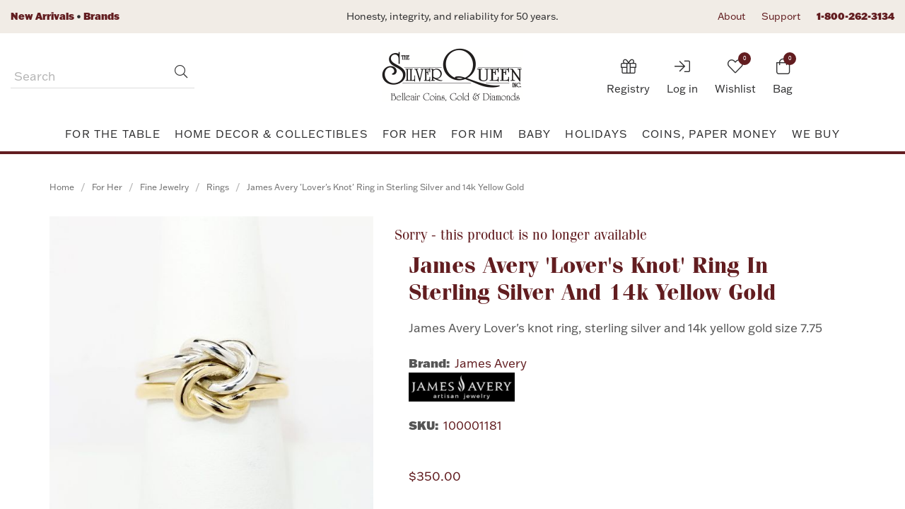

--- FILE ---
content_type: text/html; charset=utf-8
request_url: https://jewelry.silverqueen.com/james-avery-lovers-knot-ring-sterling-silver-and-14k-yellow-gold-100001181
body_size: 160494
content:
<!DOCTYPE html>
<html lang="en" dir="ltr" class="html-product-details-page">
<head>
    <title>The Silver Queen | James Avery &#x27;Lover&#x27;s Knot&#x27; Ring in Sterling Silver and 14k Yellow Gold</title>
    <meta http-equiv="Content-type" content="text/html;charset=UTF-8" />
    <meta name="description" content="James Avery Lover&#x27;s knot ring, sterling silver and 14k yellow gold&#xD;&#xA;size 7.75" />
    <meta name="keywords" content="" />
    <meta http-equiv="X-UA-Compatible" content="IE=edge" />
    <meta name="generator" content="nopCommerce" />
    <meta name="viewport" content="width=device-width, initial-scale=1" />
    
    <!-- Google Tag Manager -->
<script>(function(w,d,s,l,i){w[l]=w[l]||[];w[l].push({'gtm.start':
new Date().getTime(),event:'gtm.js'});var f=d.getElementsByTagName(s)[0],
j=d.createElement(s),dl=l!='dataLayer'?'&l='+l:'';j.async=true;j.src=
'https://www.googletagmanager.com/gtm.js?id='+i+dl;f.parentNode.insertBefore(j,f);
})(window,document,'script','dataLayer','GTM-5CRHJQ2H');</script>
<!-- End Google Tag Manager -->
<meta property="og:type" content="product" />
<meta property="og:title" content="James Avery &#x27;Lover&#x27;s Knot&#x27; Ring in Sterling Silver and 14k Yellow Gold" />
<meta property="og:description" content="James Avery Lover&#x27;s knot ring, sterling silver and 14k yellow gold&#xD;&#xA;size 7.75" />
<meta property="og:image" content="https://jewelry.silverqueen.com/images/thumbs/0009090_james-avery-lovers-knot-ring-in-sterling-silver-and-14k-yellow-gold_550.jpeg" />
<meta property="og:image:url" content="https://jewelry.silverqueen.com/images/thumbs/0009090_james-avery-lovers-knot-ring-in-sterling-silver-and-14k-yellow-gold_550.jpeg" />
<meta property="og:url" content="https://jewelry.silverqueen.com/james-avery-lovers-knot-ring-sterling-silver-and-14k-yellow-gold-100001181" />
<meta property="og:site_name" content="The Silver Queen" />
<meta property="twitter:card" content="summary" />
<meta property="twitter:site" content="The Silver Queen" />
<meta property="twitter:title" content="James Avery &#x27;Lover&#x27;s Knot&#x27; Ring in Sterling Silver and 14k Yellow Gold" />
<meta property="twitter:description" content="James Avery Lover&#x27;s knot ring, sterling silver and 14k yellow gold&#xD;&#xA;size 7.75" />
<meta property="twitter:image" content="https://jewelry.silverqueen.com/images/thumbs/0009090_james-avery-lovers-knot-ring-in-sterling-silver-and-14k-yellow-gold_550.jpeg" />
<meta property="twitter:url" content="https://jewelry.silverqueen.com/james-avery-lovers-knot-ring-sterling-silver-and-14k-yellow-gold-100001181" />

    



    <link rel="stylesheet" type="text/css" href="/css/in7ntfxosdaxeeycrjxjyw.styles.css?v=4CWtSo6rZvb_vUr_lpDiuoyeQyA" /><link rel="stylesheet" type="text/css" href="https://use.typekit.net/hcb2zrc.css" />

    <script async src="/Plugins/FoxNetSoft.GoogleAnalytics4/Scripts/GoogleAnalytics4.js"></script>
<script>
window.dataLayer = window.dataLayer || [];
var GA4_productImpressions = GA4_productImpressions || [];
var GA4_productDetails = GA4_productDetails || [];
var GA4_cartproducts = GA4_cartproducts || [];
var GA4_wishlistproducts = GA4_wishlistproducts || [];
</script>
<!-- Google Tag Manager -->
<script>(function(w,d,s,l,i){w[l]=w[l]||[];w[l].push({'gtm.start':
new Date().getTime(),event:'gtm.js'});var f=d.getElementsByTagName(s)[0],
j=d.createElement(s),dl=l!='dataLayer'?'&l='+l:'';j.async=true;j.src=
'https://www.googletagmanager.com/gtm.js?id='+i+dl;f.parentNode.insertBefore(j,f);
})(window,document,'script','dataLayer','GTM-5CRHJQ2H');</script>
<!-- End Google Tag Manager -->

    <link rel="canonical" href="https://jewelry.silverqueen.com/james-avery-lovers-knot-ring-sterling-silver-and-14k-yellow-gold-100001181" />

    
    
    <link rel="apple-touch-icon" sizes="180x180" href="/themes/SilverQueen-2024/content/favicon/apple-touch-icon.png">
<link rel="icon" type="image/png" sizes="32x32" href="/themes/SilverQueen-2024/content/favicon/favicon-32x32.png">
<link rel="icon" type="image/png" sizes="16x16" href="/themes/SilverQueen-2024/content/favicon/favicon-16x16.png">
<link rel="manifest" href="/themes/SilverQueen-2024/content/favicon/site.webmanifest">
<link rel="mask-icon" href="/themes/SilverQueen-2024/content/favicon/safari-pinned-tab.svg" color="#621d20">
<meta name="msapplication-TileColor" content="#ffffff">
<meta name="theme-color" content="#ffffff">

    
    
    <!--Powered by nopCommerce - https://www.nopCommerce.com-->
</head>
<body>
    <!-- Google Tag Manager (noscript) -->
<noscript><iframe src="https://www.googletagmanager.com/ns.html?id=GTM-5CRHJQ2H"
height="0" width="0" style="display:none;visibility:hidden"></iframe></noscript>
<!-- End Google Tag Manager (noscript) -->

    <!--[if lt IE 7]>
        <p class="chromeframe">You are using an <strong>outdated</strong> browser. Please <a href="http://browsehappy.com/">upgrade your browser</a> or <a href="http://www.google.com/chromeframe/?redirect=true">activate Google Chrome Frame</a> to improve your experience.</p>
    <![endif]-->
    <input name="__RequestVerificationToken" type="hidden" value="CfDJ8ElvpbFiuWZFnUWP3bCJwyG2zQ0kiFyfxcA8iTlUwZgSCEou6UKhNlmGqCQfkvrZiF4-pFCtJZ-3oOPfNUpHbQSVa8wyFWjr2MkfLu5v8FzLfkH8dpQ6FEuDe1tJIrCvcyvW1VUK3AJDoD_Qa8eO-gU" />
    <!-- Google Tag Manager (noscript) -->
<noscript><iframe src="https://www.googletagmanager.com/ns.html?id=GTM-5CRHJQ2H" height="0" width="0" style="display:none;visibility:hidden"></iframe></noscript>
<!-- End Google Tag Manager (noscript) -->

<div class="ajax-loading-block-window" style="display: none">
</div>
<div id="dialog-notifications-success" title="Notification" style="display:none;">
</div>
<div id="dialog-notifications-error" title="Error" style="display:none;">
</div>
<div id="dialog-notifications-warning" title="Warning" style="display:none;">
</div>
<div id="bar-notification" class="bar-notification-container" data-close="Close">
</div>

<!--[if lte IE 8]>
    <div style="clear:both;height:59px;text-align:center;position:relative;">
        <a href="http://www.microsoft.com/windows/internet-explorer/default.aspx" target="_blank">
            <img src="/Themes/SilverQueen-2024/Content/images/ie_warning.jpg" height="42" width="820" alt="You are using an outdated browser. For a faster, safer browsing experience, upgrade for free today." />
        </a>
    </div>
<![endif]-->
<div class="master-wrapper-page">
    <div class="admin-header-link">
        <ul>
            
        </ul>
    </div>
	<div class="header-wrapper">
<div class="header">
	
	<div class="header-upper">
		<div class="container siteinfo">
			<div class="row">
				<div class="col-xs-6 col-sm-6 col-md-4">
					<a class="text-primary text-bold" href="/newproducts">New Arrivals</a>
					&bull;
					<a class="text-primary text-bold" href="/brands">Brands</a>
				</div>
				<div class="col-md-4 text-center hidden-xs hidden-sm">
					<p>Honesty, integrity, and reliability for 50 years.</p>
				</div>
				<div class="col-xs-6 col-sm-6 col-md-4 text-right">
					<ul class="list-inline">
						<li class="hidden-xs"><a href="https://www.silverqueen.com/store/The-Silver-Queen-Inc.-Blog-and-about-us-page" title="About SilverQueen">About</a></li>
						<li class="hidden-xs"><a href="/contactus" title="Customer Support">Support</a></li>
						<li><b><a href="tel:18002623134" title="Call SilverQueen">1-800-262-3134</a></b></li>
					</ul>
				</div>
			</div>
		</div>
		<div class="container sitealert">
			<div class="row">
				<div class="col-xs-12 text-center">
					
				</div>
			</div>
		</div>
	</div>

	

	<div class="header-lower">
		<div class="container">
			<div class="header-grid">
				<div class="header-grid__col header-grid__col--1">
					<div class="mobile-menu-toggle">
						<button aria-expanded="false" data-target="#mobile-menu" data-toggle="collapse" class="navbar-toggle collapsed" type="button">
							<span class="sr-only">Toggle navigation</span>
							<span class="icon-bar"></span>
							<span class="icon-bar"></span>
							<span class="icon-bar"></span>
						</button>
					</div>

					<div class="search-box">
						<form method="get" id="small-search-box-form" class="navbar-form navbar-left" action="/search">
        <div class="form-group">
            <input type="text" class="search-nav form-control" id="small-searchterms" autocomplete="off" placeholder="Search" name="q" aria-label="Search Store" />
            <input type="hidden" name="advs" value="true" />
            <input type="hidden" name="sid" value="true" />
            
            <button type="submit" class="btn search-box-button"><i class="fal fa-search"></i> <span>Search</span></button>
                
            

<script type="module">
    const
        form = document.querySelector('#small-search-box-form'),
        searchBox = form?.querySelector(':scope input[type="text"]'),
        btn = form?.querySelector(':scope button[type="submit"]'),
        isSku = () => !!searchBox.value.trim() && !isNaN(+searchBox.value),
        toggleTip = ({ show, message }) => {
            const
                el = document.querySelector('.target');

            if (!el) {
                return;
            }

            const
                tip = el.querySelector(':scope [data-message]'),
                opacity = +getComputedStyle(el).opacity,
                currentlyCorrect = (show && !!opacity) || (!show && !opacity);

            if (message) {
                tip.innerText = message;
            }

            if (currentlyCorrect) {
                return;
            }

            el.animate({
                opacity: show ? [0, 1] : [1, 0]
            },
                { duration: 500, fill: "forwards" }
            );
        },
        onEvent = (e) => {
            const { target: { value } } = e

            if (!isSku()) {
                toggleTip({ show: false });
                return;
            }
            toggleTip({ show: true, message: 'Looking up a Sku? Hit enter when done' });
            e.stopImmediatePropagation();
        },
        onClick = async (e) => {
            if (!isSku()) {
                return;
            }

            e.preventDefault();

            const
                formData = new FormData();

            formData.append("sku", searchBox.value);
            try {
                const
                    result = await fetch('/ManufacturerSearch/GetUrlBySku', {
                        method: "POST",
                        body: formData
                    });

                const
                    { Data, Success, ErrorMessage } = await result.json();

                if (!Success) {
                    throw new Error(ErrorMessage);
                }

                location.href = `${location.origin}/${Data}`;
            } catch (e) {
                toggleTip({ show: true, message: `Unable to find a product with a Sku of ${searchBox.value}` })
                console.error(e);
            }
        };

    searchBox?.addEventListener('input', onEvent);
    searchBox?.addEventListener('keydown', onEvent);
    searchBox?.addEventListener('keypress', onEvent);

    btn?.addEventListener('click', onClick);
</script>
<style>
    #small-searchterms {
        anchor-name: --my-anchor;
    }

    .target {
        position: absolute;
        position-anchor: --my-anchor;
        position-area: center bottom;
        font-size: 1.8rem;
        padding: 2rem;
        margin: 2rem;
        border-radius: 1rem 10px;
        background-color: var(--red);
        color: #fff;
        opacity: 0;
        z-index: 1000000;
        text-align: center;

        [data-triangle] {
            position: absolute;
            padding: 1rem;
            background-color: var(--red);
            top: -8%;
            left: calc(50% - 1rem);
            transform: rotate(45deg);
            z-index: -1;
        }
    }
    }
</style>

<span class="target">
    <span data-message></span>
    <span data-triangle></span>
</span>
        </div>
</form>
					</div>
				</div>

				<div class="header-grid__col header-grid__col--2">
					<div class="header-logo">
						<a href="/"><img alt="The Silver Queen, Inc." src="/images/thumbs/0000870_silverqueen.jpeg"></a>
					</div>
				</div>

				<div class="header-grid__col header-grid__col--3">
					<div class="header-links-wrapper">
						<div class="header-links">
	<ul class="list-inline">
		
		

			<li class="login">
				<a href="/login?returnUrl=%2Fjames-avery-lovers-knot-ring-sterling-silver-and-14k-yellow-gold-100001181">
					<span class="register-icon">
						<i class="fal fa-sign-in"></i> 
					</span>
					<span class="login-label">Log in</span>
				</a>
			</li>

			<li class="my-wishlist">
				<a href="/wishlist">
					<span class="wishlist-icon">
						<i class="fal fa-heart">
							<span class="wishlist-qty">0</span>
						</i>
					</span>
					<span class="wishlist-label">Wishlist</span>
				</a>
			</li>
		<li id="flyout-cart" class="flyout-main-wrapper">
    <div class="shopping-cart-link">
        <a href="/cart">
            <span class="bag-icon">
                <i class="fal fa-shopping-bag">
                    <span class="cart-qty">0</span>
                </i>
            </span>
            <span class="cart-label">Bag</span>
        </a>
    </div>
    <div class="flyout-cart-wrapper" id="flyout-cart-wrapper">
        <div class="mini-shopping-cart">
            <div class="count">
You have no items in your shopping bag.            </div>
        </div>
    </div>
</li>

		
	</ul>
</div>
					</div>
				</div>
			</div>
		</div>
	</div>

	


<template data-link>
    <li>
        <a href="/registry">
            <span class="register-icon">
                <i class="fal fa-gift"></i>
            </span>

            <span> Registry</span>
        </a>
    </li>
</template>

</div>		
		<div class="header-menu">
			<div class="menu-wrap">
						
<div class="main-menu">
    <nav class="navbar navbar-site category-menu">
        <div class="navbar-brand navbar-site-logo hide">
            <a href="/">
    <img title="" alt="The Silver Queen" src="https://shop.silverqueen.com/images/thumbs/0000870_silverqueen.jpeg">
</a>
        </div>
        <!-- Collect the nav links, forms, and other content for toggling -->
        <div id="mobile-menu" class="collapse navbar-collapse">
            <ul class="nav navbar-nav">
                    <li class="dropdown megamenu"><span class="fal fa-angle-down visible-xs"></span> <a class="dropdown-toggle"
                            href="/fine-jewelry" role="button" aria-expanded="false"> Fine Jewelry </a>
                        <ul class="dropdown-menu sub-menusublist first-level fourrow" role="menu">
                            <li><a href="/fine-jewelry-bridal"> Bridal </a></li>
                            <li><a href="/fine-jewelry-rings"> Rings </a></li>
                            <li><a href="/fine-jewelry-necklaces"> Necklaces </a></li>
                            <li><a href="/fine-jewelry-earrings"> Earrings </a></li>
                            <li><a href="/fine-jewelry-bracelets-bangles"> Bracelets & Bangles </a></li>
                            <li><a href="/fine-jewelry-charms-pendants"> Charms &amp; Pendants </a></li>
                            <li><a href="/fine-jewelry-brooches-pins"> Brooches &amp; Pins </a></li>
                            <li><a href="/fine-jewelry-chains"> Chains </a></li>
                            <li><a href="/fine-jewelry-coin-jewelry"> Coin Jewelry </a></li>
                            <li><a href="/fine-jewelry-cufflinks-studs"> Cufflinks & Studs </a></li>
                            <!-- <li><a href="/fine-jewelry-bangles"> Bangles </a></li> -->
                            <li class="image hidden-xs hidden-sm"><a href="/fine-jewelry"><img src="/images/thumbs/0000878_fine-jewelry_450.png" alt="Fine Jewelry" /><span class="caption">Fine Jewelry from SilverQueen</span></a></li>
                        </ul>
                    </li>
                    <li class="dropdown megamenu"><span class="fal fa-angle-down visible-xs"></span> <a class="dropdown-toggle"
                            href="/vintage-antique" role="button" aria-expanded="false"> Vintage &amp; Antique </a>
                        <ul class="dropdown-menu fivecol sub-menusublist first-level" role="menu">
                            <li><a href="/vintage-antique-bridal"> Bridal </a></li>
                            <li><a href="/vintage-antique-rings"> Rings </a></li>
                            <li><a href="/vintage-antique-necklaces"> Necklaces </a></li>
                            <li><a href="/vintage-antique-earrings"> Earrings </a></li>
                            <li><a href="/vintage-antique-bracelets"> Bracelets </a></li>
                            <li><a href="/vintage-antique-charms-pendants"> Charms &amp; Pendants </a></li>
                            <li><a href="/vintage-antique-brooches-pins"> Brooches &amp; Pins </a></li>
                            <li><a href="/vintage-antique-chains"> Chains </a></li>
                            <li><a href="/vintage-antique-coin-jewelry"> Coin Jewelry </a></li>
                            <li><a href="/vintage-antique-cufflinks-studs"> Cufflinks &amp; Studs </a></li>
                            <li><a href="/vintage-antique-tie-clips"> Tie Clips </a></li>
                            <li class="image hidden-xs hidden-sm"><a href="/vintage-antique"><img src="/images/thumbs/0000879_vintage-antique_450.png" alt="Vintage Jewelry" /><span class="caption">Vintage Jewelry from SilverQueen — Your new heirlooms</span></a></li>
                        </ul>
                    </li>
                    <li class="dropdown megamenu"><span class="fal fa-angle-down visible-xs"></span> <a class="dropdown-toggle"
                            href="/fashion-jewelry" role="button" aria-expanded="false"> Fashion Jewelry </a>
                        <ul class="dropdown-menu sub-menusublist first-level" role="menu">
                            <li><a href="/fashion-jewelry-rings"> Rings </a></li>
                            <li><a href="/fashion-jewelry-necklaces"> Necklaces </a></li>
                            <li><a href="/fashion-jewelry-earrings"> Earrings </a></li>
                            <li><a href="/fashion-jewelry-bracelets"> Bracelets </a></li>
                            <li><a href="/fashion-jewelry-charms-pendants"> Charms &amp; Pendants </a></li>
                            <li><a href="/fashion-jewelry-brooches-pins"> Brooches &amp; Pins </a></li>
                            <li><a href="/fashion-jewelry-julie-vos"> Julie Vos </a></li>
                            <li><a href="/fashion-jewelry-brand-names"> Brand Names </a></li>
                            <li class="image hidden-xs hidden-sm"><a href="/fashion-jewelry"><img src="/images/thumbs/0000883_fashion-jewelry_450.jpeg" alt="Fashion Jewelry" /><span class="caption">Fashion Jewelry from SilverQueen</span></a></li>
                        </ul>
                    </li>
                    <li class="dropdown megamenu"><span class="fal fa-angle-down visible-xs"></span> <a class="dropdown-toggle"
                            href="/silver-jewelry" role="button" aria-expanded="false"> Silver Jewelry </a>
                        <ul class="dropdown-menu sub-menusublist first-level" role="menu">
                            <li><a href="/silver-jewelry-rings"> Rings </a></li>
                            <li><a href="/silver-jewelry-necklaces"> Necklaces </a></li>
                            <li><a href="/silver-jewelry-earrings"> Earrings </a></li>
                            <li><a href="/silver-jewelry-bracelets"> Bracelets </a></li>
                            <li><a href="/silver-jewelry-charms-pendants"> Charms &amp; Pendants </a></li>
                            <li><a href="/silver-jewelry-brooches-pins"> Brooches &amp; Pins </a></li>
                            <li><a href="/silver-jewelry-chains"> Chains </a></li>
                            <li class="image hidden-xs hidden-sm"><a href="/silver-jewelry"><img src="/images/thumbs/0000912_silver-jewelry_450.png" alt="Silver Jewelry" /><span class="caption">Silver Jewelry from SilverQueen</span></a></li>
                        </ul>
                    </li>
                    <li class="dropdown"><span class="fal fa-angle-down visible-xs"></span> <a class="dropdown-toggle" href="/watches"
                            role="button" aria-expanded="false"> Watches </a>
                        <ul class="dropdown-menu sub-menusublist first-level" role="menu">
                            <li><a href="/watches-luxury-estate-refurbished"> Luxury Estate Refurbished </a></li>
                            <li><a href="/watches-new"> New </a></li>
                            <li><a href="/watches-chains"> Chains </a></li>
                        </ul>
                    </li>
                    <li class="dropdown megamenu"><span class="fal fa-angle-down visible-xs"></span> <a class="dropdown-toggle" href="/mens"
                            role="button" aria-expanded="false"> Men's </a>
                        <ul class="dropdown-menu fivecol sub-menusublist first-level" role="menu">
                            <li><a href="/men-rings"> Rings </a></li>
                            <li><a href="/men-bands"> Bands </a></li>
                            <li><a href="/men-necklaces"> Necklaces </a></li>
                            <li><a href="/men-earrings"> Earrings </a></li>
                            <li><a href="/men-bracelets"> Bracelets </a></li>
                            <li><a href="/men-charms-pendants"> Charms &amp; Pendants </a></li>
                            <li><a href="/men-chains"> Chains </a></li>
                            <li><a href="/men-coin-jewelry"> Coin Jewelry </a></li>
                            <li><a href="/men-cufflinks-studs"> Cuff Links &amp; Studs </a></li>
                            <li><a href="/men-tie-clips"> Tie Clips </a></li>
                            <li class="image hidden-xs hidden-sm"><a href="/mens"><img src="/images/thumbs/0000914_mens_450.png" alt="Mens Jewelry & Accessories from SilverQueen" /><span class="caption">Men's Jewelry & Accessories from SilverQueen</span></a></li>
                        </ul>
                    </li>
                    <li class="dropdown"><span class="fal fa-angle-down visible-xs"></span> <a class="dropdown-toggle"
                            href="/home#selltous" role="button" aria-expanded="false"> We Buy Silver/Gold </a>
                    </li>
                
            </ul>
        </div><!-- /.navbar-collapse -->
    </nav>
</div>
    

				<div class="main-menu rmega">
					<nav class="navbar navbar-site category-menu">
						<div class="navbar-brand navbar-site-logo hide">
							<a href="/"><img alt="The Silver Queen, Inc." src="/images/thumbs/0000870_silverqueen.jpeg"></a>
					</div>
						










    <ul class="mega-menu"
        data-isRtlEnabled="false"
        data-enableClickForDropDown="false">



<li class="has-sublist with-dropdown-in-grid">
        <a class="with-subcategories" href="/for-the-table"><span>For the Table</span></a>

        <div class="dropdown categories fullWidth boxes-8">
            <div class="row-wrapper">
                <div class="row"><div class="box">
                <div class="picture-title-wrap">
                    <div class="title">
                        <a href="/flatware" title="Flatware"><span>Flatware</span></a>
                    </div>
                    <div class="picture">
                        <a href="/flatware" title="Show products in category Flatware">
                            <img class="lazy" alt="Picture for category Flatware" src="[data-uri]" data-original="https://shop.silverqueen.com/images/thumbs/0012623_flatware_290.webp" />
                        </a>
                    </div>
                </div>
                    <ul class="subcategories">
                            <li class="subcategory-item">
                                <a href="/sterling-flatware" title="Sterling"><span>Sterling</span></a>
                            </li>
                            <li class="subcategory-item">
                                <a href="/stainless-flatware" title="Stainless"><span>Stainless</span></a>
                            </li>

                    </ul>
                </div><div class="box">
                <div class="picture-title-wrap">
                    <div class="title">
                        <a href="/dinnerware" title="Dinnerware"><span>Dinnerware</span></a>
                    </div>
                    <div class="picture">
                        <a href="/dinnerware" title="Show products in category Dinnerware">
                            <img class="lazy" alt="Picture for category Dinnerware" src="[data-uri]" data-original="https://shop.silverqueen.com/images/thumbs/0012624_dinnerware_290.webp" />
                        </a>
                    </div>
                </div>
                    <ul class="subcategories">
                            <li class="subcategory-item">
                                <a href="/fine-dinnerware" title="Fine"><span>Fine</span></a>
                            </li>
                            <li class="subcategory-item">
                                <a href="/everyday-dinnerware" title="Everyday"><span>Everyday</span></a>
                            </li>

                    </ul>
                </div><div class="box">
                <div class="picture-title-wrap">
                    <div class="title">
                        <a href="/drinkware" title="Drinkware"><span>Drinkware</span></a>
                    </div>
                    <div class="picture">
                        <a href="/drinkware" title="Show products in category Drinkware">
                            <img class="lazy" alt="Picture for category Drinkware" src="[data-uri]" data-original="https://shop.silverqueen.com/images/thumbs/0022035_drinkware_290.jpeg" />
                        </a>
                    </div>
                </div>
                    <ul class="subcategories">
                            <li class="subcategory-item">
                                <a href="/bar-wine" title="Bar &amp; Wine"><span>Bar &amp; Wine</span></a>
                            </li>
                            <li class="subcategory-item">
                                <a href="/crystal-glassware" title="Crystal &amp; Glassware"><span>Crystal &amp; Glassware</span></a>
                            </li>
                            <li class="subcategory-item">
                                <a href="/silver-juleps-goblets" title="Silver Juleps,  Goblets &amp; Drinking Vessels"><span>Silver Juleps,  Goblets &amp; Drinking Vessels</span></a>
                            </li>

                    </ul>
                </div><div class="box">
                <div class="picture-title-wrap">
                    <div class="title">
                        <a href="/hollowware" title="Hollowware &amp; Serveware "><span>Hollowware &amp; Serveware </span></a>
                    </div>
                    <div class="picture">
                        <a href="/hollowware" title="Show products in category Hollowware &amp; Serveware ">
                            <img class="lazy" alt="Picture for category Hollowware &amp; Serveware " src="[data-uri]" data-original="https://shop.silverqueen.com/images/thumbs/0012626_hollowware-serveware_290.webp" />
                        </a>
                    </div>
                </div>
                    <ul class="subcategories">
                            <li class="subcategory-item">
                                <a href="/table-accessories-2" title="Table Accessories"><span>Table Accessories</span></a>
                            </li>
                            <li class="subcategory-item">
                                <a href="/bowls" title="Bowls"><span>Bowls</span></a>
                            </li>
                            <li class="subcategory-item">
                                <a href="/platters" title="Platters"><span>Platters</span></a>
                            </li>
                            <li class="subcategory-item">
                                <a href="/candlesticks" title="Candlesticks"><span>Candlesticks</span></a>
                            </li>
                            <li class="subcategory-item">
                                <a href="/pitchers-decanters-pouring-ware" title="Pitchers, Decanters &amp; Pouring Ware"><span>Pitchers, Decanters &amp; Pouring Ware</span></a>
                            </li>
                            <li class="subcategory-item">
                                <a href="/tea-sets" title="Tea sets"><span>Tea sets</span></a>
                            </li>

                    </ul>
                </div><div class="box">
                <div class="picture-title-wrap">
                    <div class="title">
                        <a href="/product-care" title="Product Care"><span>Product Care</span></a>
                    </div>
                    <div class="picture">
                        <a href="/product-care" title="Show products in category Product Care">
                            <img class="lazy" alt="Picture for category Product Care" src="[data-uri]" data-original="https://shop.silverqueen.com/images/thumbs/0012627_product-care_290.webp" />
                        </a>
                    </div>
                </div>
                    <ul class="subcategories">
                            <li class="subcategory-item">
                                <a href="/silver-polish" title="Polish"><span>Polish</span></a>
                            </li>
                            <li class="subcategory-item">
                                <a href="/silver-flatware-china-dinnerware-storage" title="Storage"><span>Storage</span></a>
                            </li>

                    </ul>
                </div><div class="empty-box"></div><div class="empty-box"></div><div class="empty-box"></div></div>
            </div>

        </div>
</li>


<li class="has-sublist with-dropdown-in-grid">
        <a class="with-subcategories" href="/home-decor-collectibles"><span>Home Decor &amp; Collectibles</span></a>

        <div class="dropdown categories fullWidth boxes-8">
            <div class="row-wrapper">
                <div class="row"><div class="box">
                <div class="picture-title-wrap">
                    <div class="title">
                        <a href="/vintage-antique-collectibles" title="Vintage &amp; Antique"><span>Vintage &amp; Antique</span></a>
                    </div>
                    <div class="picture">
                        <a href="/vintage-antique-collectibles" title="Show products in category Vintage &amp; Antique">
                            <img class="lazy" alt="Picture for category Vintage &amp; Antique" src="[data-uri]" data-original="https://jewelry.silverqueen.com/images/thumbs/0012632_vintage-antique_290.webp" />
                        </a>
                    </div>
                </div>
                </div><div class="box">
                <div class="picture-title-wrap">
                    <div class="title">
                        <a href="/vases-cachepots" title="Vases &amp; Cachepots"><span>Vases &amp; Cachepots</span></a>
                    </div>
                    <div class="picture">
                        <a href="/vases-cachepots" title="Show products in category Vases &amp; Cachepots">
                            <img class="lazy" alt="Picture for category Vases &amp; Cachepots" src="[data-uri]" data-original="https://jewelry.silverqueen.com/images/thumbs/0012628_vases-cachepots_290.webp" />
                        </a>
                    </div>
                </div>
                </div><div class="box">
                <div class="picture-title-wrap">
                    <div class="title">
                        <a href="/bowls-centerpieces-trays" title="Bowls, Centerpieces &amp; Trays"><span>Bowls, Centerpieces &amp; Trays</span></a>
                    </div>
                    <div class="picture">
                        <a href="/bowls-centerpieces-trays" title="Show products in category Bowls, Centerpieces &amp; Trays">
                            <img class="lazy" alt="Picture for category Bowls, Centerpieces &amp; Trays" src="[data-uri]" data-original="https://jewelry.silverqueen.com/images/thumbs/0020256_bowls-centerpieces-trays_290.jpeg" />
                        </a>
                    </div>
                </div>
                </div><div class="box">
                <div class="picture-title-wrap">
                    <div class="title">
                        <a href="/figurines" title="Figurines"><span>Figurines</span></a>
                    </div>
                    <div class="picture">
                        <a href="/figurines" title="Show products in category Figurines">
                            <img class="lazy" alt="Picture for category Figurines" src="[data-uri]" data-original="https://jewelry.silverqueen.com/images/thumbs/0012629_figurines_290.webp" />
                        </a>
                    </div>
                </div>
                </div><div class="box">
                <div class="picture-title-wrap">
                    <div class="title">
                        <a href="/picture-frames" title="Picture Frames"><span>Picture Frames</span></a>
                    </div>
                    <div class="picture">
                        <a href="/picture-frames" title="Show products in category Picture Frames">
                            <img class="lazy" alt="Picture for category Picture Frames" src="[data-uri]" data-original="https://jewelry.silverqueen.com/images/thumbs/0022034_picture-frames_290.jpeg" />
                        </a>
                    </div>
                </div>
                </div><div class="box">
                <div class="picture-title-wrap">
                    <div class="title">
                        <a href="/lighting-candles-candle-holders" title="Lighting, Candles &amp; Candle Holders"><span>Lighting, Candles &amp; Candle Holders</span></a>
                    </div>
                    <div class="picture">
                        <a href="/lighting-candles-candle-holders" title="Show products in category Lighting, Candles &amp; Candle Holders">
                            <img class="lazy" alt="Picture for category Lighting, Candles &amp; Candle Holders" src="[data-uri]" data-original="https://jewelry.silverqueen.com/images/thumbs/0020989_lighting-candles-candle-holders_290.jpeg" />
                        </a>
                    </div>
                </div>
                </div><div class="box">
                <div class="picture-title-wrap">
                    <div class="title">
                        <a href="/bath" title="Vanity &amp; Bath"><span>Vanity &amp; Bath</span></a>
                    </div>
                    <div class="picture">
                        <a href="/bath" title="Show products in category Vanity &amp; Bath">
                            <img class="lazy" alt="Picture for category Vanity &amp; Bath" src="[data-uri]" data-original="https://jewelry.silverqueen.com/images/thumbs/0021358_vanity-bath_290.webp" />
                        </a>
                    </div>
                </div>
                </div><div class="box">
                <div class="picture-title-wrap">
                    <div class="title">
                        <a href="/boxes" title="Boxes, Jars &amp; Urns"><span>Boxes, Jars &amp; Urns</span></a>
                    </div>
                    <div class="picture">
                        <a href="/boxes" title="Show products in category Boxes, Jars &amp; Urns">
                            <img class="lazy" alt="Picture for category Boxes, Jars &amp; Urns" src="[data-uri]" data-original="https://jewelry.silverqueen.com/images/thumbs/0012631_boxes-jars-urns_290.webp" />
                        </a>
                    </div>
                </div>
                </div></div>
            </div>

        </div>
</li>


<li class="has-sublist with-dropdown-in-grid">
        <a class="with-subcategories" href="/for-her"><span>For Her</span></a>

        <div class="dropdown categories fullWidth boxes-8">
            <div class="row-wrapper">
                <div class="row"><div class="box">
                <div class="picture-title-wrap">
                    <div class="title">
                        <a href="/fine-jewelry" title="Fine Jewelry"><span>Fine Jewelry</span></a>
                    </div>
                    <div class="picture">
                        <a href="/fine-jewelry" title="Show products in category Fine Jewelry">
                            <img class="lazy" alt="Picture for category Fine Jewelry" src="[data-uri]" data-original="https://jewelry.silverqueen.com/images/thumbs/0000878_fine-jewelry_290.png" />
                        </a>
                    </div>
                </div>
                    <ul class="subcategories">
                            <li class="subcategory-item">
                                <a href="/fine-jewelry-bridal" title="Bridal"><span>Bridal</span></a>
                            </li>
                            <li class="subcategory-item">
                                <a href="/fine-jewelry-rings" title="Rings"><span>Rings</span></a>
                            </li>
                            <li class="subcategory-item">
                                <a href="/fine-jewelry-necklaces" title="Necklaces"><span>Necklaces</span></a>
                            </li>
                            <li class="subcategory-item">
                                <a href="/fine-jewelry-earrings" title="Earrings"><span>Earrings</span></a>
                            </li>
                            <li class="subcategory-item">
                                <a href="/fine-jewelry-bracelets-bangles" title="Bracelets &amp; Bangles"><span>Bracelets &amp; Bangles</span></a>
                            </li>
                            <li class="subcategory-item">
                                <a href="/fine-jewelry-brooches-pins" title="Brooches &amp; Pins"><span>Brooches &amp; Pins</span></a>
                            </li>
                            <li class="subcategory-item">
                                <a href="/fine-jewelry-charms-pendants" title="Charms &amp; Pendants"><span>Charms &amp; Pendants</span></a>
                            </li>
                            <li class="subcategory-item">
                                <a href="/loose-diamonds-gemstones" title="Loose Diamonds &amp; Gemstones"><span>Loose Diamonds &amp; Gemstones</span></a>
                            </li>
                            <li class="subcategory-item">
                                <a href="/fine-jewelry-chains" title="Chains"><span>Chains</span></a>
                            </li>
                            <li class="subcategory-item">
                                <a href="/fine-jewelry-coin-jewelry" title="Coin Jewelry"><span>Coin Jewelry</span></a>
                            </li>
                            <li class="subcategory-item">
                                <a href="/fine-jewelry-anklets" title="Anklets "><span>Anklets </span></a>
                            </li>

                            <li class="subcategory-item all">
                                <a class="view-all" href="/fine-jewelry" title="View All">
                                    <span>View All</span>
                                </a>
                            </li>
                    </ul>
                </div><div class="box">
                <div class="picture-title-wrap">
                    <div class="title">
                        <a href="/vintage-antique-jewelry" title="Vintage &amp; Antique"><span>Vintage &amp; Antique</span></a>
                    </div>
                    <div class="picture">
                        <a href="/vintage-antique-jewelry" title="Show products in category Vintage &amp; Antique">
                            <img class="lazy" alt="Picture for category Vintage &amp; Antique" src="[data-uri]" data-original="https://jewelry.silverqueen.com/images/thumbs/0000879_vintage-antique_290.png" />
                        </a>
                    </div>
                </div>
                    <ul class="subcategories">
                            <li class="subcategory-item">
                                <a href="/vintage-antique-bridal" title="Bridal"><span>Bridal</span></a>
                            </li>
                            <li class="subcategory-item">
                                <a href="/vintage-antique-rings" title="Rings"><span>Rings</span></a>
                            </li>
                            <li class="subcategory-item">
                                <a href="/vintage-antique-necklaces" title="Necklaces"><span>Necklaces</span></a>
                            </li>
                            <li class="subcategory-item">
                                <a href="/vintage-antique-earrings" title="Earrings"><span>Earrings</span></a>
                            </li>
                            <li class="subcategory-item">
                                <a href="/vintage-antique-bracelets" title="Bracelets"><span>Bracelets</span></a>
                            </li>
                            <li class="subcategory-item">
                                <a href="/vintage-antique-charms-pendants" title="Charms &amp; Pendants"><span>Charms &amp; Pendants</span></a>
                            </li>
                            <li class="subcategory-item">
                                <a href="/vintage-antique-brooches-pins" title="Brooches &amp; Pins"><span>Brooches &amp; Pins</span></a>
                            </li>
                            <li class="subcategory-item">
                                <a href="/vintage-antique-chains" title="Chains"><span>Chains</span></a>
                            </li>
                            <li class="subcategory-item">
                                <a href="/vintage-antique-coin-jewelry" title="Coin Jewelry"><span>Coin Jewelry</span></a>
                            </li>
                            <li class="subcategory-item">
                                <a href="/vintage-antique-cufflinks-studs" title="Cufflinks &amp; Studs"><span>Cufflinks &amp; Studs</span></a>
                            </li>
                            <li class="subcategory-item">
                                <a href="/vintage-antique-tie-clips" title="Tie Clips"><span>Tie Clips</span></a>
                            </li>

                    </ul>
                </div><div class="box">
                <div class="picture-title-wrap">
                    <div class="title">
                        <a href="/fashion-jewelry" title="Fashion Jewelry"><span>Fashion Jewelry</span></a>
                    </div>
                    <div class="picture">
                        <a href="/fashion-jewelry" title="Show products in category Fashion Jewelry">
                            <img class="lazy" alt="Picture for category Fashion Jewelry" src="[data-uri]" data-original="https://jewelry.silverqueen.com/images/thumbs/0000883_fashion-jewelry_290.jpeg" />
                        </a>
                    </div>
                </div>
                    <ul class="subcategories">
                            <li class="subcategory-item">
                                <a href="/fashion-jewelry-rings" title="Rings"><span>Rings</span></a>
                            </li>
                            <li class="subcategory-item">
                                <a href="/fashion-jewelry-anklets" title="Anklets"><span>Anklets</span></a>
                            </li>
                            <li class="subcategory-item">
                                <a href="/fashion-jewelry-necklaces" title="Necklaces"><span>Necklaces</span></a>
                            </li>
                            <li class="subcategory-item">
                                <a href="/fashion-jewelry-earrings" title="Earrings"><span>Earrings</span></a>
                            </li>
                            <li class="subcategory-item">
                                <a href="/fashion-jewelry-bracelets" title="Bracelets"><span>Bracelets</span></a>
                            </li>
                            <li class="subcategory-item">
                                <a href="/fashion-jewelry-charms-pendants" title="Charms &amp; Pendants"><span>Charms &amp; Pendants</span></a>
                            </li>
                            <li class="subcategory-item">
                                <a href="/fashion-jewelry-brooches-pins" title="Brooches &amp; Pins"><span>Brooches &amp; Pins</span></a>
                            </li>
                            <li class="subcategory-item">
                                <a href="/fashion-jewelry-brand-names" title="Designer"><span>Designer</span></a>
                            </li>

                    </ul>
                </div><div class="box">
                <div class="picture-title-wrap">
                    <div class="title">
                        <a href="/silver-jewelry" title="Silver Jewelry"><span>Silver Jewelry</span></a>
                    </div>
                    <div class="picture">
                        <a href="/silver-jewelry" title="Show products in category Silver Jewelry">
                            <img class="lazy" alt="Picture for category Silver Jewelry" src="[data-uri]" data-original="https://jewelry.silverqueen.com/images/thumbs/0000912_silver-jewelry_290.png" />
                        </a>
                    </div>
                </div>
                    <ul class="subcategories">
                            <li class="subcategory-item">
                                <a href="/silver-jewelry-rings" title="Rings"><span>Rings</span></a>
                            </li>
                            <li class="subcategory-item">
                                <a href="/silver-jewelry-anklets" title="Anklets "><span>Anklets </span></a>
                            </li>
                            <li class="subcategory-item">
                                <a href="/silver-jewelry-necklaces" title="Necklaces"><span>Necklaces</span></a>
                            </li>
                            <li class="subcategory-item">
                                <a href="/silver-jewelry-earrings" title="Earrings"><span>Earrings</span></a>
                            </li>
                            <li class="subcategory-item">
                                <a href="/silver-jewelry-bracelets" title="Bracelets"><span>Bracelets</span></a>
                            </li>
                            <li class="subcategory-item">
                                <a href="/silver-jewelry-charms-pendants" title="Charms &amp; Pendants"><span>Charms &amp; Pendants</span></a>
                            </li>
                            <li class="subcategory-item">
                                <a href="/silver-jewelry-brooches-pins" title="Brooches &amp; Pins"><span>Brooches &amp; Pins</span></a>
                            </li>
                            <li class="subcategory-item">
                                <a href="/silver-jewelry-chains" title="Chains"><span>Chains</span></a>
                            </li>

                    </ul>
                </div><div class="box">
                <div class="picture-title-wrap">
                    <div class="title">
                        <a href="/accessories-for-her" title="Accessories"><span>Accessories</span></a>
                    </div>
                    <div class="picture">
                        <a href="/accessories-for-her" title="Show products in category Accessories">
                            <img class="lazy" alt="Picture for category Accessories" src="[data-uri]" data-original="https://jewelry.silverqueen.com/images/thumbs/0016043_accessories_290.webp" />
                        </a>
                    </div>
                </div>
                    <ul class="subcategories">
                            <li class="subcategory-item">
                                <a href="/belts-buckles" title="Belts &amp; Buckles"><span>Belts &amp; Buckles</span></a>
                            </li>
                            <li class="subcategory-item">
                                <a href="/purses-compacts" title="Purses &amp; Compacts"><span>Purses &amp; Compacts</span></a>
                            </li>
                            <li class="subcategory-item">
                                <a href="/hat-pins-hair-combs" title="Hat Pins &amp; Hair Combs"><span>Hat Pins &amp; Hair Combs</span></a>
                            </li>
                            <li class="subcategory-item">
                                <a href="/other-accessories" title="Other"><span>Other</span></a>
                            </li>

                    </ul>
                </div><div class="box">
                <div class="picture-title-wrap">
                    <div class="title">
                        <a href="/watches-for-her" title="Watches"><span>Watches</span></a>
                    </div>
                    <div class="picture">
                        <a href="/watches-for-her" title="Show products in category Watches">
                            <img class="lazy" alt="Picture for category Watches" src="[data-uri]" data-original="https://jewelry.silverqueen.com/images/thumbs/0101818_watches_290.webp" />
                        </a>
                    </div>
                </div>
                    <ul class="subcategories">
                            <li class="subcategory-item">
                                <a href="/for-her-watches-luxury-estate" title="Luxury Estate"><span>Luxury Estate</span></a>
                            </li>
                            <li class="subcategory-item">
                                <a href="/for-her-watches-estate" title="Estate"><span>Estate</span></a>
                            </li>
                            <li class="subcategory-item">
                                <a href="/for-her-watches-new" title="New"><span>New</span></a>
                            </li>
                            <li class="subcategory-item">
                                <a href="/for-her-watches-fobs-chains" title="Fobs &amp; Chains"><span>Fobs &amp; Chains</span></a>
                            </li>

                    </ul>
                </div><div class="box">
                <div class="picture-title-wrap">
                    <div class="title">
                        <a href="/jewelry-care-essentials" title="Jewelry Care &amp; Storage Essentials"><span>Jewelry Care &amp; Storage Essentials</span></a>
                    </div>
                    <div class="picture">
                        <a href="/jewelry-care-essentials" title="Show products in category Jewelry Care &amp; Storage Essentials">
                            <img class="lazy" alt="Picture for category Jewelry Care &amp; Storage Essentials" src="[data-uri]" data-original="https://jewelry.silverqueen.com/images/thumbs/0012633_jewelry-care-storage-essentials_290.webp" />
                        </a>
                    </div>
                </div>
                    <ul class="subcategories">
                            <li class="subcategory-item">
                                <a href="/jewelry-care-cleaning-maintenance" title="Care, Cleaning &amp; Maintenance "><span>Care, Cleaning &amp; Maintenance </span></a>
                            </li>
                            <li class="subcategory-item">
                                <a href="/jewelry-storage" title="Storage"><span>Storage</span></a>
                            </li>

                    </ul>
                </div><div class="empty-box"></div></div>
            </div>

        </div>
</li>


<li class="has-sublist with-dropdown-in-grid">
        <a class="with-subcategories" href="/for-him"><span>For Him</span></a>

        <div class="dropdown categories fullWidth boxes-12">
            <div class="row-wrapper">
                <div class="row"><div class="box">
                <div class="picture-title-wrap">
                    <div class="title">
                        <a href="/watches" title="Watches"><span>Watches</span></a>
                    </div>
                    <div class="picture">
                        <a href="/watches" title="Show products in category Watches">
                            <img class="lazy" alt="Picture for category Watches" src="[data-uri]" data-original="https://shop.silverqueen.com/images/thumbs/0000913_watches_290.png" />
                        </a>
                    </div>
                </div>
                    <ul class="subcategories">
                            <li class="subcategory-item">
                                <a href="/watches-luxury-estate-refurbished" title="Luxury Estate"><span>Luxury Estate</span></a>
                            </li>
                            <li class="subcategory-item">
                                <a href="/estate-watches" title="Estate"><span>Estate</span></a>
                            </li>
                            <li class="subcategory-item">
                                <a href="/watches-new" title="New"><span>New</span></a>
                            </li>
                            <li class="subcategory-item">
                                <a href="/watches-chains" title="Fobs &amp; Chains"><span>Fobs &amp; Chains</span></a>
                            </li>

                    </ul>
                </div><div class="box">
                <div class="picture-title-wrap">
                    <div class="title">
                        <a href="/for-him-jewelry" title="Jewelry"><span>Jewelry</span></a>
                    </div>
                    <div class="picture">
                        <a href="/for-him-jewelry" title="Show products in category Jewelry">
                            <img class="lazy" alt="Picture for category Jewelry" src="[data-uri]" data-original="https://shop.silverqueen.com/images/thumbs/0114248_jewelry_290.png" />
                        </a>
                    </div>
                </div>
                    <ul class="subcategories">
                            <li class="subcategory-item">
                                <a href="/men-rings" title="Rings"><span>Rings</span></a>
                            </li>
                            <li class="subcategory-item">
                                <a href="/men-bands" title="Bands"><span>Bands</span></a>
                            </li>
                            <li class="subcategory-item">
                                <a href="/men-necklaces" title="Necklaces"><span>Necklaces</span></a>
                            </li>
                            <li class="subcategory-item">
                                <a href="/men-earrings" title="Earrings"><span>Earrings</span></a>
                            </li>
                            <li class="subcategory-item">
                                <a href="/men-bracelets" title="Bracelets"><span>Bracelets</span></a>
                            </li>
                            <li class="subcategory-item">
                                <a href="/men-charms-pendants" title="Charms &amp; Pendants"><span>Charms &amp; Pendants</span></a>
                            </li>
                            <li class="subcategory-item">
                                <a href="/men-chains" title="Chains"><span>Chains</span></a>
                            </li>
                            <li class="subcategory-item">
                                <a href="/men-coin-jewelry" title="Coin Jewelry"><span>Coin Jewelry</span></a>
                            </li>

                    </ul>
                </div><div class="box">
                <div class="picture-title-wrap">
                    <div class="title">
                        <a href="/militaria" title="Militaria"><span>Militaria</span></a>
                    </div>
                    <div class="picture">
                        <a href="/militaria" title="Show products in category Militaria">
                            <img class="lazy" alt="Picture for category Militaria" src="[data-uri]" data-original="https://shop.silverqueen.com/images/thumbs/0100769_militaria_290.jpeg" />
                        </a>
                    </div>
                </div>
                </div><div class="box">
                <div class="picture-title-wrap">
                    <div class="title">
                        <a href="/accessories-3" title="Accessories"><span>Accessories</span></a>
                    </div>
                    <div class="picture">
                        <a href="/accessories-3" title="Show products in category Accessories">
                            <img class="lazy" alt="Picture for category Accessories" src="[data-uri]" data-original="https://shop.silverqueen.com/images/thumbs/0114249_accessories_290.png" />
                        </a>
                    </div>
                </div>
                    <ul class="subcategories">
                            <li class="subcategory-item">
                                <a href="/men-cufflinks-studs" title="Cuff Links &amp; Studs"><span>Cuff Links &amp; Studs</span></a>
                            </li>
                            <li class="subcategory-item">
                                <a href="/men-tie-clips" title="Tie Clips"><span>Tie Clips</span></a>
                            </li>

                    </ul>
                </div><div class="box">
                <div class="picture-title-wrap">
                    <div class="title">
                        <a href="/jewelry-care-storage-essentials" title="Jewelry Care &amp; Storage Essentials"><span>Jewelry Care &amp; Storage Essentials</span></a>
                    </div>
                    <div class="picture">
                        <a href="/jewelry-care-storage-essentials" title="Show products in category Jewelry Care &amp; Storage Essentials">
                            <img class="lazy" alt="Picture for category Jewelry Care &amp; Storage Essentials" src="[data-uri]" data-original="https://shop.silverqueen.com/images/thumbs/0114250_jewelry-care-storage-essentials_290.png" />
                        </a>
                    </div>
                </div>
                    <ul class="subcategories">
                            <li class="subcategory-item">
                                <a href="/care-cleaning-maintenance-2" title="Care, Cleaning &amp; Maintenance"><span>Care, Cleaning &amp; Maintenance</span></a>
                            </li>
                            <li class="subcategory-item">
                                <a href="/storage-4" title="Storage"><span>Storage</span></a>
                            </li>

                    </ul>
                </div><div class="empty-box"></div><div class="empty-box"></div><div class="empty-box"></div><div class="empty-box"></div><div class="empty-box"></div><div class="empty-box"></div><div class="empty-box"></div></div>
            </div>

        </div>
</li>


<li class="has-sublist with-dropdown-in-grid">
        <a class="with-subcategories" href="/baby-gifts"><span>Baby</span></a>

        <div class="dropdown categories fullWidth boxes-8">
            <div class="row-wrapper">
                <div class="row"><div class="box">
                <div class="picture-title-wrap">
                    <div class="title">
                        <a href="/baby-silver-flatware-cups" title="Flatware, Cups &amp; Porringers"><span>Flatware, Cups &amp; Porringers</span></a>
                    </div>
                    <div class="picture">
                        <a href="/baby-silver-flatware-cups" title="Show products in category Flatware, Cups &amp; Porringers">
                            <img class="lazy" alt="Picture for category Flatware, Cups &amp; Porringers" src="[data-uri]" data-original="https://shop.silverqueen.com/images/thumbs/0012635_flatware-cups-porringers_290.webp" />
                        </a>
                    </div>
                </div>
                </div><div class="box">
                <div class="picture-title-wrap">
                    <div class="title">
                        <a href="/baby-rattles-teethers" title="Rattles &amp; Teethers"><span>Rattles &amp; Teethers</span></a>
                    </div>
                    <div class="picture">
                        <a href="/baby-rattles-teethers" title="Show products in category Rattles &amp; Teethers">
                            <img class="lazy" alt="Picture for category Rattles &amp; Teethers" src="[data-uri]" data-original="https://shop.silverqueen.com/images/thumbs/0012636_rattles-teethers_290.webp" />
                        </a>
                    </div>
                </div>
                </div><div class="box">
                <div class="picture-title-wrap">
                    <div class="title">
                        <a href="/baby-brushes-combs" title="Brushes &amp; Combs "><span>Brushes &amp; Combs </span></a>
                    </div>
                    <div class="picture">
                        <a href="/baby-brushes-combs" title="Show products in category Brushes &amp; Combs ">
                            <img class="lazy" alt="Picture for category Brushes &amp; Combs " src="[data-uri]" data-original="https://shop.silverqueen.com/images/thumbs/0070715_brushes-combs_290.jpeg" />
                        </a>
                    </div>
                </div>
                </div><div class="box">
                <div class="picture-title-wrap">
                    <div class="title">
                        <a href="/baby-plush-accessories" title="Plush &amp; Accessories"><span>Plush &amp; Accessories</span></a>
                    </div>
                    <div class="picture">
                        <a href="/baby-plush-accessories" title="Show products in category Plush &amp; Accessories">
                            <img class="lazy" alt="Picture for category Plush &amp; Accessories" src="[data-uri]" data-original="https://shop.silverqueen.com/images/thumbs/0012637_plush-accessories_290.webp" />
                        </a>
                    </div>
                </div>
                </div><div class="box">
                <div class="picture-title-wrap">
                    <div class="title">
                        <a href="/everything-else-for-baby" title="Everything Else"><span>Everything Else</span></a>
                    </div>
                    <div class="picture">
                        <a href="/everything-else-for-baby" title="Show products in category Everything Else">
                            <img class="lazy" alt="Picture for category Everything Else" src="[data-uri]" data-original="https://shop.silverqueen.com/images/thumbs/0012638_everything-else_290.webp" />
                        </a>
                    </div>
                </div>
                </div><div class="empty-box"></div><div class="empty-box"></div><div class="empty-box"></div></div>
            </div>

        </div>
</li>


<li class="has-sublist with-dropdown-in-grid">
        <a class="with-subcategories" href="/holidays"><span>Holidays</span></a>

        <div class="dropdown categories fullWidth boxes-8">
            <div class="row-wrapper">
                <div class="row"><div class="box">
                <div class="picture-title-wrap">
                    <div class="title">
                        <a href="/valentines" title="Valentines"><span>Valentines</span></a>
                    </div>
                    <div class="picture">
                        <a href="/valentines" title="Show products in category Valentines">
                            <img class="lazy" alt="Picture for category Valentines" src="[data-uri]" data-original="https://jewelry.silverqueen.com/images/thumbs/0012837_valentines_290.jpeg" />
                        </a>
                    </div>
                </div>
                    <ul class="subcategories">
                            <li class="subcategory-item">
                                <a href="/valentines-decor" title="Decor"><span>Decor</span></a>
                            </li>
                            <li class="subcategory-item">
                                <a href="/valentines-tabletop" title="Tabletop"><span>Tabletop</span></a>
                            </li>

                    </ul>
                </div><div class="box">
                <div class="picture-title-wrap">
                    <div class="title">
                        <a href="/easter" title="Easter"><span>Easter</span></a>
                    </div>
                    <div class="picture">
                        <a href="/easter" title="Show products in category Easter">
                            <img class="lazy" alt="Picture for category Easter" src="[data-uri]" data-original="https://jewelry.silverqueen.com/images/thumbs/0012836_easter_290.jpeg" />
                        </a>
                    </div>
                </div>
                    <ul class="subcategories">
                            <li class="subcategory-item">
                                <a href="/easter-decor" title="Decor"><span>Decor</span></a>
                            </li>
                            <li class="subcategory-item">
                                <a href="/easter-tabletop" title="Tabletop"><span>Tabletop</span></a>
                            </li>

                    </ul>
                </div><div class="box">
                <div class="picture-title-wrap">
                    <div class="title">
                        <a href="/halloween" title="Halloween"><span>Halloween</span></a>
                    </div>
                    <div class="picture">
                        <a href="/halloween" title="Show products in category Halloween">
                            <img class="lazy" alt="Picture for category Halloween" src="[data-uri]" data-original="https://jewelry.silverqueen.com/images/thumbs/0012838_halloween_290.jpeg" />
                        </a>
                    </div>
                </div>
                    <ul class="subcategories">
                            <li class="subcategory-item">
                                <a href="/halloween-decor" title="Decor"><span>Decor</span></a>
                            </li>
                            <li class="subcategory-item">
                                <a href="/halloween-tabletop" title="Tabletop"><span>Tabletop</span></a>
                            </li>

                    </ul>
                </div><div class="box">
                <div class="picture-title-wrap">
                    <div class="title">
                        <a href="/thanksgiving" title="Thanksgiving"><span>Thanksgiving</span></a>
                    </div>
                    <div class="picture">
                        <a href="/thanksgiving" title="Show products in category Thanksgiving">
                            <img class="lazy" alt="Picture for category Thanksgiving" src="[data-uri]" data-original="https://jewelry.silverqueen.com/images/thumbs/0012840_thanksgiving_290.jpeg" />
                        </a>
                    </div>
                </div>
                    <ul class="subcategories">
                            <li class="subcategory-item">
                                <a href="/thanksgiving-decor" title="Decor"><span>Decor</span></a>
                            </li>
                            <li class="subcategory-item">
                                <a href="/thanksgiving-tabletop" title="Tabletop"><span>Tabletop</span></a>
                            </li>

                    </ul>
                </div><div class="box">
                <div class="picture-title-wrap">
                    <div class="title">
                        <a href="/hanukkah" title="Hanukkah"><span>Hanukkah</span></a>
                    </div>
                    <div class="picture">
                        <a href="/hanukkah" title="Show products in category Hanukkah">
                            <img class="lazy" alt="Picture for category Hanukkah" src="[data-uri]" data-original="https://jewelry.silverqueen.com/images/thumbs/0012839_hanukkah_290.jpeg" />
                        </a>
                    </div>
                </div>
                    <ul class="subcategories">
                            <li class="subcategory-item">
                                <a href="/hanukkah-decor" title="Decor"><span>Decor</span></a>
                            </li>
                            <li class="subcategory-item">
                                <a href="/hanukkah-tabletop" title="Tabletop"><span>Tabletop</span></a>
                            </li>

                    </ul>
                </div><div class="box">
                <div class="picture-title-wrap">
                    <div class="title">
                        <a href="/christmas" title="Christmas"><span>Christmas</span></a>
                    </div>
                    <div class="picture">
                        <a href="/christmas" title="Show products in category Christmas">
                            <img class="lazy" alt="Picture for category Christmas" src="[data-uri]" data-original="https://jewelry.silverqueen.com/images/thumbs/0012835_christmas_290.jpeg" />
                        </a>
                    </div>
                </div>
                    <ul class="subcategories">
                            <li class="subcategory-item">
                                <a href="/christmas-decor" title="Decor"><span>Decor</span></a>
                            </li>
                            <li class="subcategory-item">
                                <a href="/christmas-tabletop" title="Tabletop"><span>Tabletop</span></a>
                            </li>

                    </ul>
                </div><div class="box">
                <div class="picture-title-wrap">
                    <div class="title">
                        <a href="/ornaments" title="Ornaments"><span>Ornaments</span></a>
                    </div>
                    <div class="picture">
                        <a href="/ornaments" title="Show products in category Ornaments">
                            <img class="lazy" alt="Picture for category Ornaments" src="[data-uri]" data-original="https://jewelry.silverqueen.com/images/thumbs/0022566_ornaments_290.jpeg" />
                        </a>
                    </div>
                </div>
                    <ul class="subcategories">
                            <li class="subcategory-item">
                                <a href="/current-ornaments" title="Current"><span>Current</span></a>
                            </li>
                            <li class="subcategory-item">
                                <a href="/previous-years-ornaments" title="Previous Years"><span>Previous Years</span></a>
                            </li>

                    </ul>
                </div><div class="empty-box"></div></div>
            </div>

        </div>
</li>


<li class="has-sublist with-dropdown-in-grid">
        <a class="with-subcategories" href="/coins-paper-money"><span>Coins, Paper Money</span></a>

        <div class="dropdown categories fullWidth boxes-9">
            <div class="row-wrapper">
                <div class="row"><div class="box">
                <div class="picture-title-wrap">
                    <div class="title">
                        <a href="/gold-bullion" title="Gold Bullion"><span>Gold Bullion</span></a>
                    </div>
                    <div class="picture">
                        <a href="/gold-bullion" title="Show products in category Gold Bullion">
                            <img class="lazy" alt="Picture for category Gold Bullion" src="[data-uri]" data-original="https://jewelry.silverqueen.com/images/thumbs/0067046_gold-bullion_290.png" />
                        </a>
                    </div>
                </div>
                </div><div class="box">
                <div class="picture-title-wrap">
                    <div class="title">
                        <a href="/silver-bullion" title="Silver Bullion"><span>Silver Bullion</span></a>
                    </div>
                    <div class="picture">
                        <a href="/silver-bullion" title="Show products in category Silver Bullion">
                            <img class="lazy" alt="Picture for category Silver Bullion" src="[data-uri]" data-original="https://jewelry.silverqueen.com/images/thumbs/0067049_silver-bullion_290.png" />
                        </a>
                    </div>
                </div>
                </div><div class="box">
                <div class="picture-title-wrap">
                    <div class="title">
                        <a href="/platinum-bullion" title="Platinum Bullion"><span>Platinum Bullion</span></a>
                    </div>
                    <div class="picture">
                        <a href="/platinum-bullion" title="Show products in category Platinum Bullion">
                            <img class="lazy" alt="Picture for category Platinum Bullion" src="[data-uri]" data-original="https://jewelry.silverqueen.com/images/thumbs/0067050_platinum-bullion_290.png" />
                        </a>
                    </div>
                </div>
                </div><div class="box">
                <div class="picture-title-wrap">
                    <div class="title">
                        <a href="/palladium-bullion" title="Palladium Bullion"><span>Palladium Bullion</span></a>
                    </div>
                    <div class="picture">
                        <a href="/palladium-bullion" title="Show products in category Palladium Bullion">
                            <img class="lazy" alt="Picture for category Palladium Bullion" src="[data-uri]" data-original="https://jewelry.silverqueen.com/images/thumbs/0067056_palladium-bullion_290.png" />
                        </a>
                    </div>
                </div>
                </div><div class="box">
                <div class="picture-title-wrap">
                    <div class="title">
                        <a href="/numismatic-coins" title="Numismatic Coins"><span>Numismatic Coins</span></a>
                    </div>
                    <div class="picture">
                        <a href="/numismatic-coins" title="Show products in category Numismatic Coins">
                            <img class="lazy" alt="Picture for category Numismatic Coins" src="[data-uri]" data-original="https://jewelry.silverqueen.com/images/thumbs/0067058_numismatic-coins_290.png" />
                        </a>
                    </div>
                </div>
                </div><div class="box">
                <div class="picture-title-wrap">
                    <div class="title">
                        <a href="/ancient-coins" title="Ancients"><span>Ancients</span></a>
                    </div>
                    <div class="picture">
                        <a href="/ancient-coins" title="Show products in category Ancients">
                            <img class="lazy" alt="Picture for category Ancients" src="[data-uri]" data-original="https://jewelry.silverqueen.com/images/thumbs/0067059_ancients_290.png" />
                        </a>
                    </div>
                </div>
                </div><div class="box">
                <div class="picture-title-wrap">
                    <div class="title">
                        <a href="/paper-money" title="Paper Money"><span>Paper Money</span></a>
                    </div>
                    <div class="picture">
                        <a href="/paper-money" title="Show products in category Paper Money">
                            <img class="lazy" alt="Picture for category Paper Money" src="[data-uri]" data-original="https://jewelry.silverqueen.com/images/thumbs/0067057_paper-money_290.png" />
                        </a>
                    </div>
                </div>
                </div><div class="box">
                <div class="picture-title-wrap">
                    <div class="title">
                        <a href="/coin-care" title="Coin Care"><span>Coin Care</span></a>
                    </div>
                    <div class="picture">
                        <a href="/coin-care" title="Show products in category Coin Care">
                            <img class="lazy" alt="Picture for category Coin Care" src="[data-uri]" data-original="https://jewelry.silverqueen.com/images/thumbs/0067055_coin-care_290.jpeg" />
                        </a>
                    </div>
                </div>
                </div><div class="empty-box"></div></div>
            </div>

        </div>
</li>

<li class="  ">

    <a href="https://jewelry.silverqueen.com/#selltous" class="" title="WE BUY" ><span> WE BUY</span></a>

</li>
        
    </ul>
    <div class="menu-title"><span>Menu</span></div>
    <ul class="mega-menu-responsive">


<li class="has-sublist">

        <a class="with-subcategories" href="/for-the-table"><span>For the Table</span></a>

        <div class="plus-button"></div>
        <div class="sublist-wrap">
            <ul class="sublist">
                <li class="back-button">
                    <span>Back</span>
                </li>
                
        <li class="has-sublist">
            <a href="/flatware" title="Flatware" class="with-subcategories"><span>Flatware</span></a>
            <div class="plus-button"></div>
            <div class="sublist-wrap">
                <ul class="sublist">
                    <li class="back-button">
                        <span>Back</span>
                    </li>
                    
        <li>
            <a class="lastLevelCategory" href="/sterling-flatware" title="Sterling"><span>Sterling</span></a>
        </li>
        <li>
            <a class="lastLevelCategory" href="/stainless-flatware" title="Stainless"><span>Stainless</span></a>
        </li>


                </ul>
            </div>
        </li>
        <li class="has-sublist">
            <a href="/dinnerware" title="Dinnerware" class="with-subcategories"><span>Dinnerware</span></a>
            <div class="plus-button"></div>
            <div class="sublist-wrap">
                <ul class="sublist">
                    <li class="back-button">
                        <span>Back</span>
                    </li>
                    
        <li>
            <a class="lastLevelCategory" href="/fine-dinnerware" title="Fine"><span>Fine</span></a>
        </li>
        <li>
            <a class="lastLevelCategory" href="/everyday-dinnerware" title="Everyday"><span>Everyday</span></a>
        </li>


                </ul>
            </div>
        </li>
        <li class="has-sublist">
            <a href="/drinkware" title="Drinkware" class="with-subcategories"><span>Drinkware</span></a>
            <div class="plus-button"></div>
            <div class="sublist-wrap">
                <ul class="sublist">
                    <li class="back-button">
                        <span>Back</span>
                    </li>
                    
        <li>
            <a class="lastLevelCategory" href="/bar-wine" title="Bar &amp; Wine"><span>Bar &amp; Wine</span></a>
        </li>
        <li>
            <a class="lastLevelCategory" href="/crystal-glassware" title="Crystal &amp; Glassware"><span>Crystal &amp; Glassware</span></a>
        </li>
        <li>
            <a class="lastLevelCategory" href="/silver-juleps-goblets" title="Silver Juleps,  Goblets &amp; Drinking Vessels"><span>Silver Juleps,  Goblets &amp; Drinking Vessels</span></a>
        </li>


                </ul>
            </div>
        </li>
        <li class="has-sublist">
            <a href="/hollowware" title="Hollowware &amp; Serveware " class="with-subcategories"><span>Hollowware &amp; Serveware </span></a>
            <div class="plus-button"></div>
            <div class="sublist-wrap">
                <ul class="sublist">
                    <li class="back-button">
                        <span>Back</span>
                    </li>
                    
        <li>
            <a class="lastLevelCategory" href="/table-accessories-2" title="Table Accessories"><span>Table Accessories</span></a>
        </li>
        <li>
            <a class="lastLevelCategory" href="/bowls" title="Bowls"><span>Bowls</span></a>
        </li>
        <li>
            <a class="lastLevelCategory" href="/platters" title="Platters"><span>Platters</span></a>
        </li>
        <li>
            <a class="lastLevelCategory" href="/candlesticks" title="Candlesticks"><span>Candlesticks</span></a>
        </li>
        <li>
            <a class="lastLevelCategory" href="/pitchers-decanters-pouring-ware" title="Pitchers, Decanters &amp; Pouring Ware"><span>Pitchers, Decanters &amp; Pouring Ware</span></a>
        </li>
        <li>
            <a class="lastLevelCategory" href="/tea-sets" title="Tea sets"><span>Tea sets</span></a>
        </li>


                </ul>
            </div>
        </li>
        <li class="has-sublist">
            <a href="/product-care" title="Product Care" class="with-subcategories"><span>Product Care</span></a>
            <div class="plus-button"></div>
            <div class="sublist-wrap">
                <ul class="sublist">
                    <li class="back-button">
                        <span>Back</span>
                    </li>
                    
        <li>
            <a class="lastLevelCategory" href="/silver-polish" title="Polish"><span>Polish</span></a>
        </li>
        <li>
            <a class="lastLevelCategory" href="/silver-flatware-china-dinnerware-storage" title="Storage"><span>Storage</span></a>
        </li>


                </ul>
            </div>
        </li>

            </ul>
        </div>

</li>

<li class="has-sublist">

        <a class="with-subcategories" href="/home-decor-collectibles"><span>Home Decor &amp; Collectibles</span></a>

        <div class="plus-button"></div>
        <div class="sublist-wrap">
            <ul class="sublist">
                <li class="back-button">
                    <span>Back</span>
                </li>
                
        <li>
            <a class="lastLevelCategory" href="/vintage-antique-collectibles" title="Vintage &amp; Antique"><span>Vintage &amp; Antique</span></a>
        </li>
        <li>
            <a class="lastLevelCategory" href="/vases-cachepots" title="Vases &amp; Cachepots"><span>Vases &amp; Cachepots</span></a>
        </li>
        <li>
            <a class="lastLevelCategory" href="/bowls-centerpieces-trays" title="Bowls, Centerpieces &amp; Trays"><span>Bowls, Centerpieces &amp; Trays</span></a>
        </li>
        <li>
            <a class="lastLevelCategory" href="/figurines" title="Figurines"><span>Figurines</span></a>
        </li>
        <li>
            <a class="lastLevelCategory" href="/picture-frames" title="Picture Frames"><span>Picture Frames</span></a>
        </li>
        <li>
            <a class="lastLevelCategory" href="/lighting-candles-candle-holders" title="Lighting, Candles &amp; Candle Holders"><span>Lighting, Candles &amp; Candle Holders</span></a>
        </li>
        <li>
            <a class="lastLevelCategory" href="/bath" title="Vanity &amp; Bath"><span>Vanity &amp; Bath</span></a>
        </li>
        <li>
            <a class="lastLevelCategory" href="/boxes" title="Boxes, Jars &amp; Urns"><span>Boxes, Jars &amp; Urns</span></a>
        </li>

            </ul>
        </div>

</li>

<li class="has-sublist">

        <a class="with-subcategories" href="/for-her"><span>For Her</span></a>

        <div class="plus-button"></div>
        <div class="sublist-wrap">
            <ul class="sublist">
                <li class="back-button">
                    <span>Back</span>
                </li>
                
        <li class="has-sublist">
            <a href="/fine-jewelry" title="Fine Jewelry" class="with-subcategories"><span>Fine Jewelry</span></a>
            <div class="plus-button"></div>
            <div class="sublist-wrap">
                <ul class="sublist">
                    <li class="back-button">
                        <span>Back</span>
                    </li>
                    
        <li>
            <a class="lastLevelCategory" href="/fine-jewelry-bridal" title="Bridal"><span>Bridal</span></a>
        </li>
        <li>
            <a class="lastLevelCategory" href="/fine-jewelry-rings" title="Rings"><span>Rings</span></a>
        </li>
        <li>
            <a class="lastLevelCategory" href="/fine-jewelry-necklaces" title="Necklaces"><span>Necklaces</span></a>
        </li>
        <li>
            <a class="lastLevelCategory" href="/fine-jewelry-earrings" title="Earrings"><span>Earrings</span></a>
        </li>
        <li>
            <a class="lastLevelCategory" href="/fine-jewelry-bracelets-bangles" title="Bracelets &amp; Bangles"><span>Bracelets &amp; Bangles</span></a>
        </li>
        <li>
            <a class="lastLevelCategory" href="/fine-jewelry-brooches-pins" title="Brooches &amp; Pins"><span>Brooches &amp; Pins</span></a>
        </li>
        <li>
            <a class="lastLevelCategory" href="/fine-jewelry-charms-pendants" title="Charms &amp; Pendants"><span>Charms &amp; Pendants</span></a>
        </li>
        <li>
            <a class="lastLevelCategory" href="/loose-diamonds-gemstones" title="Loose Diamonds &amp; Gemstones"><span>Loose Diamonds &amp; Gemstones</span></a>
        </li>
        <li>
            <a class="lastLevelCategory" href="/fine-jewelry-chains" title="Chains"><span>Chains</span></a>
        </li>
        <li>
            <a class="lastLevelCategory" href="/fine-jewelry-coin-jewelry" title="Coin Jewelry"><span>Coin Jewelry</span></a>
        </li>
        <li>
            <a class="lastLevelCategory" href="/fine-jewelry-anklets" title="Anklets "><span>Anklets </span></a>
        </li>


                        <li>
                            <a class="view-all" href="/fine-jewelry" title="View All">
                                <span>View All</span>
                            </a>
                        </li>
                </ul>
            </div>
        </li>
        <li class="has-sublist">
            <a href="/vintage-antique-jewelry" title="Vintage &amp; Antique" class="with-subcategories"><span>Vintage &amp; Antique</span></a>
            <div class="plus-button"></div>
            <div class="sublist-wrap">
                <ul class="sublist">
                    <li class="back-button">
                        <span>Back</span>
                    </li>
                    
        <li>
            <a class="lastLevelCategory" href="/vintage-antique-bridal" title="Bridal"><span>Bridal</span></a>
        </li>
        <li>
            <a class="lastLevelCategory" href="/vintage-antique-rings" title="Rings"><span>Rings</span></a>
        </li>
        <li>
            <a class="lastLevelCategory" href="/vintage-antique-necklaces" title="Necklaces"><span>Necklaces</span></a>
        </li>
        <li>
            <a class="lastLevelCategory" href="/vintage-antique-earrings" title="Earrings"><span>Earrings</span></a>
        </li>
        <li>
            <a class="lastLevelCategory" href="/vintage-antique-bracelets" title="Bracelets"><span>Bracelets</span></a>
        </li>
        <li>
            <a class="lastLevelCategory" href="/vintage-antique-charms-pendants" title="Charms &amp; Pendants"><span>Charms &amp; Pendants</span></a>
        </li>
        <li>
            <a class="lastLevelCategory" href="/vintage-antique-brooches-pins" title="Brooches &amp; Pins"><span>Brooches &amp; Pins</span></a>
        </li>
        <li>
            <a class="lastLevelCategory" href="/vintage-antique-chains" title="Chains"><span>Chains</span></a>
        </li>
        <li>
            <a class="lastLevelCategory" href="/vintage-antique-coin-jewelry" title="Coin Jewelry"><span>Coin Jewelry</span></a>
        </li>
        <li>
            <a class="lastLevelCategory" href="/vintage-antique-cufflinks-studs" title="Cufflinks &amp; Studs"><span>Cufflinks &amp; Studs</span></a>
        </li>
        <li>
            <a class="lastLevelCategory" href="/vintage-antique-tie-clips" title="Tie Clips"><span>Tie Clips</span></a>
        </li>


                </ul>
            </div>
        </li>
        <li class="has-sublist">
            <a href="/fashion-jewelry" title="Fashion Jewelry" class="with-subcategories"><span>Fashion Jewelry</span></a>
            <div class="plus-button"></div>
            <div class="sublist-wrap">
                <ul class="sublist">
                    <li class="back-button">
                        <span>Back</span>
                    </li>
                    
        <li>
            <a class="lastLevelCategory" href="/fashion-jewelry-rings" title="Rings"><span>Rings</span></a>
        </li>
        <li>
            <a class="lastLevelCategory" href="/fashion-jewelry-anklets" title="Anklets"><span>Anklets</span></a>
        </li>
        <li>
            <a class="lastLevelCategory" href="/fashion-jewelry-necklaces" title="Necklaces"><span>Necklaces</span></a>
        </li>
        <li>
            <a class="lastLevelCategory" href="/fashion-jewelry-earrings" title="Earrings"><span>Earrings</span></a>
        </li>
        <li>
            <a class="lastLevelCategory" href="/fashion-jewelry-bracelets" title="Bracelets"><span>Bracelets</span></a>
        </li>
        <li>
            <a class="lastLevelCategory" href="/fashion-jewelry-charms-pendants" title="Charms &amp; Pendants"><span>Charms &amp; Pendants</span></a>
        </li>
        <li>
            <a class="lastLevelCategory" href="/fashion-jewelry-brooches-pins" title="Brooches &amp; Pins"><span>Brooches &amp; Pins</span></a>
        </li>
        <li>
            <a class="lastLevelCategory" href="/fashion-jewelry-brand-names" title="Designer"><span>Designer</span></a>
        </li>


                </ul>
            </div>
        </li>
        <li class="has-sublist">
            <a href="/silver-jewelry" title="Silver Jewelry" class="with-subcategories"><span>Silver Jewelry</span></a>
            <div class="plus-button"></div>
            <div class="sublist-wrap">
                <ul class="sublist">
                    <li class="back-button">
                        <span>Back</span>
                    </li>
                    
        <li>
            <a class="lastLevelCategory" href="/silver-jewelry-rings" title="Rings"><span>Rings</span></a>
        </li>
        <li>
            <a class="lastLevelCategory" href="/silver-jewelry-anklets" title="Anklets "><span>Anklets </span></a>
        </li>
        <li>
            <a class="lastLevelCategory" href="/silver-jewelry-necklaces" title="Necklaces"><span>Necklaces</span></a>
        </li>
        <li>
            <a class="lastLevelCategory" href="/silver-jewelry-earrings" title="Earrings"><span>Earrings</span></a>
        </li>
        <li>
            <a class="lastLevelCategory" href="/silver-jewelry-bracelets" title="Bracelets"><span>Bracelets</span></a>
        </li>
        <li>
            <a class="lastLevelCategory" href="/silver-jewelry-charms-pendants" title="Charms &amp; Pendants"><span>Charms &amp; Pendants</span></a>
        </li>
        <li>
            <a class="lastLevelCategory" href="/silver-jewelry-brooches-pins" title="Brooches &amp; Pins"><span>Brooches &amp; Pins</span></a>
        </li>
        <li>
            <a class="lastLevelCategory" href="/silver-jewelry-chains" title="Chains"><span>Chains</span></a>
        </li>


                </ul>
            </div>
        </li>
        <li class="has-sublist">
            <a href="/accessories-for-her" title="Accessories" class="with-subcategories"><span>Accessories</span></a>
            <div class="plus-button"></div>
            <div class="sublist-wrap">
                <ul class="sublist">
                    <li class="back-button">
                        <span>Back</span>
                    </li>
                    
        <li>
            <a class="lastLevelCategory" href="/belts-buckles" title="Belts &amp; Buckles"><span>Belts &amp; Buckles</span></a>
        </li>
        <li>
            <a class="lastLevelCategory" href="/purses-compacts" title="Purses &amp; Compacts"><span>Purses &amp; Compacts</span></a>
        </li>
        <li>
            <a class="lastLevelCategory" href="/hat-pins-hair-combs" title="Hat Pins &amp; Hair Combs"><span>Hat Pins &amp; Hair Combs</span></a>
        </li>
        <li>
            <a class="lastLevelCategory" href="/other-accessories" title="Other"><span>Other</span></a>
        </li>


                </ul>
            </div>
        </li>
        <li class="has-sublist">
            <a href="/watches-for-her" title="Watches" class="with-subcategories"><span>Watches</span></a>
            <div class="plus-button"></div>
            <div class="sublist-wrap">
                <ul class="sublist">
                    <li class="back-button">
                        <span>Back</span>
                    </li>
                    
        <li>
            <a class="lastLevelCategory" href="/for-her-watches-luxury-estate" title="Luxury Estate"><span>Luxury Estate</span></a>
        </li>
        <li>
            <a class="lastLevelCategory" href="/for-her-watches-estate" title="Estate"><span>Estate</span></a>
        </li>
        <li>
            <a class="lastLevelCategory" href="/for-her-watches-new" title="New"><span>New</span></a>
        </li>
        <li>
            <a class="lastLevelCategory" href="/for-her-watches-fobs-chains" title="Fobs &amp; Chains"><span>Fobs &amp; Chains</span></a>
        </li>


                </ul>
            </div>
        </li>
        <li class="has-sublist">
            <a href="/jewelry-care-essentials" title="Jewelry Care &amp; Storage Essentials" class="with-subcategories"><span>Jewelry Care &amp; Storage Essentials</span></a>
            <div class="plus-button"></div>
            <div class="sublist-wrap">
                <ul class="sublist">
                    <li class="back-button">
                        <span>Back</span>
                    </li>
                    
        <li>
            <a class="lastLevelCategory" href="/jewelry-care-cleaning-maintenance" title="Care, Cleaning &amp; Maintenance "><span>Care, Cleaning &amp; Maintenance </span></a>
        </li>
        <li>
            <a class="lastLevelCategory" href="/jewelry-storage" title="Storage"><span>Storage</span></a>
        </li>


                </ul>
            </div>
        </li>

            </ul>
        </div>

</li>

<li class="has-sublist">

        <a class="with-subcategories" href="/for-him"><span>For Him</span></a>

        <div class="plus-button"></div>
        <div class="sublist-wrap">
            <ul class="sublist">
                <li class="back-button">
                    <span>Back</span>
                </li>
                
        <li class="has-sublist">
            <a href="/watches" title="Watches" class="with-subcategories"><span>Watches</span></a>
            <div class="plus-button"></div>
            <div class="sublist-wrap">
                <ul class="sublist">
                    <li class="back-button">
                        <span>Back</span>
                    </li>
                    
        <li>
            <a class="lastLevelCategory" href="/watches-luxury-estate-refurbished" title="Luxury Estate"><span>Luxury Estate</span></a>
        </li>
        <li>
            <a class="lastLevelCategory" href="/estate-watches" title="Estate"><span>Estate</span></a>
        </li>
        <li>
            <a class="lastLevelCategory" href="/watches-new" title="New"><span>New</span></a>
        </li>
        <li>
            <a class="lastLevelCategory" href="/watches-chains" title="Fobs &amp; Chains"><span>Fobs &amp; Chains</span></a>
        </li>


                </ul>
            </div>
        </li>
        <li class="has-sublist">
            <a href="/for-him-jewelry" title="Jewelry" class="with-subcategories"><span>Jewelry</span></a>
            <div class="plus-button"></div>
            <div class="sublist-wrap">
                <ul class="sublist">
                    <li class="back-button">
                        <span>Back</span>
                    </li>
                    
        <li>
            <a class="lastLevelCategory" href="/men-rings" title="Rings"><span>Rings</span></a>
        </li>
        <li>
            <a class="lastLevelCategory" href="/men-bands" title="Bands"><span>Bands</span></a>
        </li>
        <li>
            <a class="lastLevelCategory" href="/men-necklaces" title="Necklaces"><span>Necklaces</span></a>
        </li>
        <li>
            <a class="lastLevelCategory" href="/men-earrings" title="Earrings"><span>Earrings</span></a>
        </li>
        <li>
            <a class="lastLevelCategory" href="/men-bracelets" title="Bracelets"><span>Bracelets</span></a>
        </li>
        <li>
            <a class="lastLevelCategory" href="/men-charms-pendants" title="Charms &amp; Pendants"><span>Charms &amp; Pendants</span></a>
        </li>
        <li>
            <a class="lastLevelCategory" href="/men-chains" title="Chains"><span>Chains</span></a>
        </li>
        <li>
            <a class="lastLevelCategory" href="/men-coin-jewelry" title="Coin Jewelry"><span>Coin Jewelry</span></a>
        </li>


                </ul>
            </div>
        </li>
        <li>
            <a class="lastLevelCategory" href="/militaria" title="Militaria"><span>Militaria</span></a>
        </li>
        <li class="has-sublist">
            <a href="/accessories-3" title="Accessories" class="with-subcategories"><span>Accessories</span></a>
            <div class="plus-button"></div>
            <div class="sublist-wrap">
                <ul class="sublist">
                    <li class="back-button">
                        <span>Back</span>
                    </li>
                    
        <li>
            <a class="lastLevelCategory" href="/men-cufflinks-studs" title="Cuff Links &amp; Studs"><span>Cuff Links &amp; Studs</span></a>
        </li>
        <li>
            <a class="lastLevelCategory" href="/men-tie-clips" title="Tie Clips"><span>Tie Clips</span></a>
        </li>


                </ul>
            </div>
        </li>
        <li class="has-sublist">
            <a href="/jewelry-care-storage-essentials" title="Jewelry Care &amp; Storage Essentials" class="with-subcategories"><span>Jewelry Care &amp; Storage Essentials</span></a>
            <div class="plus-button"></div>
            <div class="sublist-wrap">
                <ul class="sublist">
                    <li class="back-button">
                        <span>Back</span>
                    </li>
                    
        <li>
            <a class="lastLevelCategory" href="/care-cleaning-maintenance-2" title="Care, Cleaning &amp; Maintenance"><span>Care, Cleaning &amp; Maintenance</span></a>
        </li>
        <li>
            <a class="lastLevelCategory" href="/storage-4" title="Storage"><span>Storage</span></a>
        </li>


                </ul>
            </div>
        </li>

            </ul>
        </div>

</li>

<li class="has-sublist">

        <a class="with-subcategories" href="/baby-gifts"><span>Baby</span></a>

        <div class="plus-button"></div>
        <div class="sublist-wrap">
            <ul class="sublist">
                <li class="back-button">
                    <span>Back</span>
                </li>
                
        <li>
            <a class="lastLevelCategory" href="/baby-silver-flatware-cups" title="Flatware, Cups &amp; Porringers"><span>Flatware, Cups &amp; Porringers</span></a>
        </li>
        <li>
            <a class="lastLevelCategory" href="/baby-rattles-teethers" title="Rattles &amp; Teethers"><span>Rattles &amp; Teethers</span></a>
        </li>
        <li>
            <a class="lastLevelCategory" href="/baby-brushes-combs" title="Brushes &amp; Combs "><span>Brushes &amp; Combs </span></a>
        </li>
        <li>
            <a class="lastLevelCategory" href="/baby-plush-accessories" title="Plush &amp; Accessories"><span>Plush &amp; Accessories</span></a>
        </li>
        <li>
            <a class="lastLevelCategory" href="/everything-else-for-baby" title="Everything Else"><span>Everything Else</span></a>
        </li>

            </ul>
        </div>

</li>

<li class="has-sublist">

        <a class="with-subcategories" href="/holidays"><span>Holidays</span></a>

        <div class="plus-button"></div>
        <div class="sublist-wrap">
            <ul class="sublist">
                <li class="back-button">
                    <span>Back</span>
                </li>
                
        <li class="has-sublist">
            <a href="/valentines" title="Valentines" class="with-subcategories"><span>Valentines</span></a>
            <div class="plus-button"></div>
            <div class="sublist-wrap">
                <ul class="sublist">
                    <li class="back-button">
                        <span>Back</span>
                    </li>
                    
        <li>
            <a class="lastLevelCategory" href="/valentines-decor" title="Decor"><span>Decor</span></a>
        </li>
        <li>
            <a class="lastLevelCategory" href="/valentines-tabletop" title="Tabletop"><span>Tabletop</span></a>
        </li>


                </ul>
            </div>
        </li>
        <li class="has-sublist">
            <a href="/easter" title="Easter" class="with-subcategories"><span>Easter</span></a>
            <div class="plus-button"></div>
            <div class="sublist-wrap">
                <ul class="sublist">
                    <li class="back-button">
                        <span>Back</span>
                    </li>
                    
        <li>
            <a class="lastLevelCategory" href="/easter-decor" title="Decor"><span>Decor</span></a>
        </li>
        <li>
            <a class="lastLevelCategory" href="/easter-tabletop" title="Tabletop"><span>Tabletop</span></a>
        </li>


                </ul>
            </div>
        </li>
        <li class="has-sublist">
            <a href="/halloween" title="Halloween" class="with-subcategories"><span>Halloween</span></a>
            <div class="plus-button"></div>
            <div class="sublist-wrap">
                <ul class="sublist">
                    <li class="back-button">
                        <span>Back</span>
                    </li>
                    
        <li>
            <a class="lastLevelCategory" href="/halloween-decor" title="Decor"><span>Decor</span></a>
        </li>
        <li>
            <a class="lastLevelCategory" href="/halloween-tabletop" title="Tabletop"><span>Tabletop</span></a>
        </li>


                </ul>
            </div>
        </li>
        <li class="has-sublist">
            <a href="/thanksgiving" title="Thanksgiving" class="with-subcategories"><span>Thanksgiving</span></a>
            <div class="plus-button"></div>
            <div class="sublist-wrap">
                <ul class="sublist">
                    <li class="back-button">
                        <span>Back</span>
                    </li>
                    
        <li>
            <a class="lastLevelCategory" href="/thanksgiving-decor" title="Decor"><span>Decor</span></a>
        </li>
        <li>
            <a class="lastLevelCategory" href="/thanksgiving-tabletop" title="Tabletop"><span>Tabletop</span></a>
        </li>


                </ul>
            </div>
        </li>
        <li class="has-sublist">
            <a href="/hanukkah" title="Hanukkah" class="with-subcategories"><span>Hanukkah</span></a>
            <div class="plus-button"></div>
            <div class="sublist-wrap">
                <ul class="sublist">
                    <li class="back-button">
                        <span>Back</span>
                    </li>
                    
        <li>
            <a class="lastLevelCategory" href="/hanukkah-decor" title="Decor"><span>Decor</span></a>
        </li>
        <li>
            <a class="lastLevelCategory" href="/hanukkah-tabletop" title="Tabletop"><span>Tabletop</span></a>
        </li>


                </ul>
            </div>
        </li>
        <li class="has-sublist">
            <a href="/christmas" title="Christmas" class="with-subcategories"><span>Christmas</span></a>
            <div class="plus-button"></div>
            <div class="sublist-wrap">
                <ul class="sublist">
                    <li class="back-button">
                        <span>Back</span>
                    </li>
                    
        <li>
            <a class="lastLevelCategory" href="/christmas-decor" title="Decor"><span>Decor</span></a>
        </li>
        <li>
            <a class="lastLevelCategory" href="/christmas-tabletop" title="Tabletop"><span>Tabletop</span></a>
        </li>


                </ul>
            </div>
        </li>
        <li class="has-sublist">
            <a href="/ornaments" title="Ornaments" class="with-subcategories"><span>Ornaments</span></a>
            <div class="plus-button"></div>
            <div class="sublist-wrap">
                <ul class="sublist">
                    <li class="back-button">
                        <span>Back</span>
                    </li>
                    
        <li>
            <a class="lastLevelCategory" href="/current-ornaments" title="Current"><span>Current</span></a>
        </li>
        <li>
            <a class="lastLevelCategory" href="/previous-years-ornaments" title="Previous Years"><span>Previous Years</span></a>
        </li>


                </ul>
            </div>
        </li>

            </ul>
        </div>

</li>

<li class="has-sublist">

        <a class="with-subcategories" href="/coins-paper-money"><span>Coins, Paper Money</span></a>

        <div class="plus-button"></div>
        <div class="sublist-wrap">
            <ul class="sublist">
                <li class="back-button">
                    <span>Back</span>
                </li>
                
        <li>
            <a class="lastLevelCategory" href="/gold-bullion" title="Gold Bullion"><span>Gold Bullion</span></a>
        </li>
        <li>
            <a class="lastLevelCategory" href="/silver-bullion" title="Silver Bullion"><span>Silver Bullion</span></a>
        </li>
        <li>
            <a class="lastLevelCategory" href="/platinum-bullion" title="Platinum Bullion"><span>Platinum Bullion</span></a>
        </li>
        <li>
            <a class="lastLevelCategory" href="/palladium-bullion" title="Palladium Bullion"><span>Palladium Bullion</span></a>
        </li>
        <li>
            <a class="lastLevelCategory" href="/numismatic-coins" title="Numismatic Coins"><span>Numismatic Coins</span></a>
        </li>
        <li>
            <a class="lastLevelCategory" href="/ancient-coins" title="Ancients"><span>Ancients</span></a>
        </li>
        <li>
            <a class="lastLevelCategory" href="/paper-money" title="Paper Money"><span>Paper Money</span></a>
        </li>
        <li>
            <a class="lastLevelCategory" href="/coin-care" title="Coin Care"><span>Coin Care</span></a>
        </li>

            </ul>
        </div>

</li>

<li class="  ">

    <a href="https://jewelry.silverqueen.com/#selltous" class="" title="WE BUY" ><span> WE BUY</span></a>

</li>
        
    </ul>

					</nav>
				</div>
			</div>
		</div>
	</div>
    <div class="master-wrapper-content">

        <div class="container">
            <div class="row">
                <div class="col-md-12">
                </div>
            </div>
            <div class="ajax-loading-block-window" style="display: none">
                <div class="loading-image">
                </div>
            </div>
        </div>

        <div class="master-column-wrapper">
            <div class="container">
                <div class="row">
                    


<div class="col-md-12">
    
    



<!--product breadcrumb-->
<div class="breadcrumb-wrapper">
    <div class="breadcrumb-wrapper">
    <ol class="breadcrumb" itemscope itemtype="http://schema.org/BreadcrumbList">
        
        <li>
            <span>
                <a href="/">
                    <span><span class="products-breadcrumb-link">Home</span>Home</span>
                </a>
            </span>
        </li>
            <li itemprop="itemListElement" itemscope itemtype="http://schema.org/ListItem">
                <a href="/for-her" itemprop="item">
                    <span itemprop="name">For Her</span>
                </a>
                <meta itemprop="position" content="1" />
            </li>
            <li itemprop="itemListElement" itemscope itemtype="http://schema.org/ListItem">
                <a href="/fine-jewelry" itemprop="item">
                    <span itemprop="name">Fine Jewelry</span>
                </a>
                <meta itemprop="position" content="2" />
            </li>
            <li itemprop="itemListElement" itemscope itemtype="http://schema.org/ListItem">
                <a href="/fine-jewelry-rings" itemprop="item">
                    <span itemprop="name">Rings</span>
                </a>
                <meta itemprop="position" content="3" />
            </li>
        <li itemprop="itemListElement" itemscope itemtype="http://schema.org/ListItem">
            <strong class="active" itemprop="name">James Avery &#x27;Lover&#x27;s Knot&#x27; Ring in Sterling Silver and 14k Yellow Gold</strong>
            <span itemprop="item" itemscope itemtype="http://schema.org/Thing"
                  id="/james-avery-lovers-knot-ring-sterling-silver-and-14k-yellow-gold-100001181">
            </span>
            <meta itemprop="position" content="4" />
            
        </li>
    </ol>
</div>
 
</div>



<div class="page product-details-page">
    <div class="page-body">
        <script>
window.dataLayer = window.dataLayer || [];
var GA4_productImpressions = GA4_productImpressions || [];
var GA4_productDetails = GA4_productDetails || [];
GA4_productDetails=[{
  'item_name': 'James Avery \'Lover\'s Knot\' Ring in Sterling Silver and 14k Yellow Gold',
  'item_id': '3381',
  'price': 350.00,
  'item_brand': 'James Avery ',
  'item_category': 'Rings',
  'productId': 3381
}];
dataLayer.push({
'event': 'view_item',
'ecommerce': {
'currency': 'USD',
'items': GA4_productDetails
}
});
</script>

        <form method="post" id="product-details-form" action="">


<!--Microdata-->
<div  itemscope itemtype="http://schema.org/Product">
    <meta itemprop="name" content="James Avery &#x27;Lover&#x27;s Knot&#x27; Ring in Sterling Silver and 14k Yellow Gold" />
    <meta itemprop="sku" content="100001181" />
    <meta itemprop="gtin" />
    <meta itemprop="mpn" />
    <meta itemprop="description" content="James Avery Lover&#x27;s knot ring, sterling silver and 14k yellow gold&#xD;&#xA;size 7.75" />
    <meta itemprop="image" content="https://jewelry.silverqueen.com/images/thumbs/0009090_james-avery-lovers-knot-ring-in-sterling-silver-and-14k-yellow-gold_550.jpeg" />
        <div itemprop="brand" itemtype="https://schema.org/Brand" itemscope>
            <meta itemprop="name" content="James Avery " />
        </div>
    <div itemprop="offers" itemscope itemtype="http://schema.org/Offer">
        <meta itemprop="url" content="https://jewelry.silverqueen.com/james-avery-lovers-knot-ring-sterling-silver-and-14k-yellow-gold-100001181" />
        <meta itemprop="price" content="350.00"/>
        <meta itemprop="priceCurrency" content="USD" />
        <meta itemprop="priceValidUntil" />
        <meta itemprop="availability" content="http://schema.org/OutOfStock" />
    </div>
</div>
            <div data-productid="3381">
                <div class="product-essential">
                    <div class="row">
                        <div class="col-md-5">
                            
                            <div class="gallery">
                                <!--product pictures-->
                                



<div class="picture-gallery">
    
    <div class="picture">
            <img alt="Picture of James Avery &#x27;Lover&#x27;s Knot&#x27; Ring in Sterling Silver and 14k Yellow Gold" src="https://jewelry.silverqueen.com/images/thumbs/0009090_james-avery-lovers-knot-ring-in-sterling-silver-and-14k-yellow-gold_550.jpeg" title="Picture of James Avery &#x27;Lover&#x27;s Knot&#x27; Ring in Sterling Silver and 14k Yellow Gold" id="main-product-img-3381" />
    </div>
                <div class="picture-thumbs">
                        <a class="thumb-item thumb-popup-link">
                            <img src="https://jewelry.silverqueen.com/images/thumbs/0009090_james-avery-lovers-knot-ring-in-sterling-silver-and-14k-yellow-gold_100.jpeg" alt="Picture of James Avery &#x27;Lover&#x27;s Knot&#x27; Ring in Sterling Silver and 14k Yellow Gold" title="Picture of James Avery &#x27;Lover&#x27;s Knot&#x27; Ring in Sterling Silver and 14k Yellow Gold" data-defaultsize="https://jewelry.silverqueen.com/images/thumbs/0009090_james-avery-lovers-knot-ring-in-sterling-silver-and-14k-yellow-gold_550.jpeg" data-fullsize="https://jewelry.silverqueen.com/images/thumbs/0009090_james-avery-lovers-knot-ring-in-sterling-silver-and-14k-yellow-gold.jpeg" />
                        </a>
                        <a class="thumb-item thumb-popup-link">
                            <img src="https://jewelry.silverqueen.com/images/thumbs/0009089_james-avery-lovers-knot-ring-in-sterling-silver-and-14k-yellow-gold_100.jpeg" alt="Picture of James Avery &#x27;Lover&#x27;s Knot&#x27; Ring in Sterling Silver and 14k Yellow Gold" title="Picture of James Avery &#x27;Lover&#x27;s Knot&#x27; Ring in Sterling Silver and 14k Yellow Gold" data-defaultsize="https://jewelry.silverqueen.com/images/thumbs/0009089_james-avery-lovers-knot-ring-in-sterling-silver-and-14k-yellow-gold_550.jpeg" data-fullsize="https://jewelry.silverqueen.com/images/thumbs/0009089_james-avery-lovers-knot-ring-in-sterling-silver-and-14k-yellow-gold.jpeg" />
                        </a>
                        <a class="thumb-item thumb-popup-link">
                            <img src="https://jewelry.silverqueen.com/images/thumbs/0009091_james-avery-lovers-knot-ring-in-sterling-silver-and-14k-yellow-gold_100.jpeg" alt="Picture of James Avery &#x27;Lover&#x27;s Knot&#x27; Ring in Sterling Silver and 14k Yellow Gold" title="Picture of James Avery &#x27;Lover&#x27;s Knot&#x27; Ring in Sterling Silver and 14k Yellow Gold" data-defaultsize="https://jewelry.silverqueen.com/images/thumbs/0009091_james-avery-lovers-knot-ring-in-sterling-silver-and-14k-yellow-gold_550.jpeg" data-fullsize="https://jewelry.silverqueen.com/images/thumbs/0009091_james-avery-lovers-knot-ring-in-sterling-silver-and-14k-yellow-gold.jpeg" />
                        </a>
                </div>
            
    
</div>

                                <!--product videos-->
                                

                            </div>
                        </div>
                        <div class="col-md-7">
                                <div class="discontinued-product">
        <h4>Sorry - this product is no longer available</h4>
    </div>

                            <div class="overview">
                                <div class="product-name panel-heading">
                                    <h1>
                                        James Avery &#x27;Lover&#x27;s Knot&#x27; Ring in Sterling Silver and 14k Yellow Gold
                                    </h1>
                                </div>
                                <!--short description-->
                                <div class="short-description">
                                    James Avery Lover's knot ring, sterling silver and 14k yellow gold
size 7.75
                                </div>
                                
                                <!--product reviews-->
                                
                                <!--product manufacturers-->
									<div class="manufacturers">
											<span class="label">Brand:</span>

										<span class="value">
												<a class="product-manufacturer" href="/james-avery">
														<span class="product-manufacturer__name">James Avery </span>
														<img class="product-manufacturer__image" src="https://jewelry.silverqueen.com/images/thumbs/0009088_james-avery_420.jpeg" alt="James Avery " title="James Avery ">
												</a>
										</span>
									</div>
                                <!--product attributes-->
									<div class="product-specification" id="specification">
										


									</div>
                                <!--SKU, MAN, GTIN, vendor-->
                                
<div class="additional-details">
        <div class="sku" >
            <span class="label">SKU:</span>
            <span class="value" id="sku-3381">100001181</span>
        </div>
</div>
                                <!--delivery-->
                                
                                <!--sample download-->
                                
                                <!--rental info-->
                                <!--product price-->



    <div class="prices">
            <div class="product-price">

                <span  id="price-value-3381" class="price-value-3381" >
                    $350.00
                </span>
            </div>
    </div>


                                <!--availability-->
                                    <div class="availability">
            <div class="stock">
                <strong>Availability:</strong>
                <span class="value" id="stock-availability-value-3381">Out of stock</span>
            </div>
        
    </div>

                                <!--gift card-->
                                       <!--addtocart & estimate shipping -->


	<div class="add-to-cart">
			<div class="add-to-cart-panel">
				<div class="quantity-box clearfix">
					<label class="qty-label" for="addtocart_3381_EnteredQuantity">Qty:</label>
						<div class="addtocart-quantity-box">
							<input class="qty-input form-control" type="text" data-val="true" data-val-required="The Qty field is required." id="addtocart_3381_EnteredQuantity" name="addtocart_3381.EnteredQuantity" value="1" />
							<span class="increase-quantity" onclick="IncreaseQuantity('addtocart_3381_EnteredQuantity');"><i class="fal fa-plus" aria-hidden="true"></i></span>
							<span class="decrease-quantity" onclick="DecreaseQuantity('addtocart_3381_EnteredQuantity');"><i class="fal fa-minus" aria-hidden="true"></i></span>
						</div>
						
				</div>
					<div class="product-add-button">
						<button id="add-to-cart-button-3381" type="button" class=" btn btn-primary add-to-cart-button" data-productid="3381" onclick="AjaxCart.addproducttocart_details('/addproducttocart/details/3381/1', '#product-details-form');return false;">Add to bag</button>
					</div>
			</div>
		
	</div>



                                <div class="overview-buttons">
                                    <!--wishlist, compare, email a friend-->
                                    
    <div class="add-to-wishlist">
        <button type="button" id="add-to-wishlist-button-3381" class="btn btn-link add-to-wishlist-button" data-productid="3381" onclick="AjaxCart.addproducttocart_details('/addproducttocart/details/3381/2', '#product-details-form');return false;">Add to wishlist</button>
    </div>
                                    
                                        <div class="email-a-friend">
        <i class="fal fa-envelope"></i> <button type="button" class="btn btn-link btn-link-sm email-a-friend-button" onclick="setLocation('/productemailafriend/3381')">Drop a hint</button>
    </div>

                                    
                                </div>
                                    <div class="product-share-button">
        <!-- AddThis Button BEGIN --><div class="addthis_toolbox addthis_default_style "><a class="addthis_button_preferred_1"></a><a class="addthis_button_preferred_2"></a><a class="addthis_button_preferred_3"></a><a class="addthis_button_preferred_4"></a><a class="addthis_button_compact"></a><a class="addthis_counter addthis_bubble_style"></a></div><script src="https://s7.addthis.com/js/250/addthis_widget.js#pubid=nopsolutions"></script><!-- AddThis Button END -->
    </div>

                                
                                <p class="support-line">Need help? <a href="tel:8002623134"><em class="fal fa-phone fa-fw"></em> 800-262-3134</a> <a href="mailto:service@thesilverqueen.com" title="Email support"><i class="fal fa-envelope"></i> Email</a></p>
                            </div>
                        </div>
                        <div class="col-md-12 product-details">
                            <h2>Description</h2>
                            <div class="full-description" id="description">
                                <p>Embrace the symbolic elegance of the James Avery 'Lover's Knot' Ring, crafted in sterling silver and adorned with 14k yellow gold accents. This exquisite piece features a timeless lover's knot design, symbolizing eternal love and unity. Perfect for both everyday wear and special occasions, the contrasting metals add a sophisticated touch to its classic silhouette. With its meaningful design and impeccable craftsmanship, this ring is a cherished symbol of enduring love and commitment, making it a treasured addition to any jewelry collection.</p>
                            </div>
                            <div class="product-specification" id="specification">
                                


                            </div>
                            <hr >
                            <div class="product-details-accordion accordion accordion-simple" id="accordion" role="tablist" aria-multiselectable="true">
                                <div class="accordion-item">
                                    <div class="accordion-heading" role="tab" id="headingOne">
                                        <p class="accordion-title">
                                            <a class="collapsed" role="button" data-toggle="collapse" data-parent="#accordion" href="#collapseOne" aria-expanded="true" aria-controls="collapseOne">
                                            <span class="collapse-icon out">+</span><span class="collapse-icon in">-</span> Shipping & Returns
                                            </a>
                                        </p>
                                    </div>
                                    <div id="collapseOne" class="accordion-collapse collapse" role="tabaccordion" aria-labelledby="headingOne">
                                        <div class="accordion-body">
                                            <p>We offer a range of shipping options, as well as pick-up in store. Some items and orders qualify for free shipping. For full details, please refer to the <a href="/shipping-and-tax">Shipping </a>page.</p>
<p>We want you to be completely satisfied with your purchase from The Silver Queen. However, if something didn’t work out, we offer a simple return process. For more details, visit our <a href="/returns-and-exchanges">Returns</a> page.</p>
<p>Our customer service team is here to help you with any questions. We’re available during store open hours at <a href="mailto:18002623134">1-800-262-3134</a> or by email at <a href="mailto:service@thesilverqueen.com">service@thesilverqueen.com</a>.</p>
                                        </div>
                                    </div>
                                </div>
                                <div class="accordion-item">
                                    <div class="accordion-heading" role="tab" id="headingTwo">
                                        <p class="accordion-title">
                                            <a class="collapsed" role="button" data-toggle="collapse" data-parent="#accordion" href="#collapseTwo" aria-expanded="false" aria-controls="collapseTwo">
                                            <span class="collapse-icon out">+</span><span class="collapse-icon in">-</span> International Orders
                                            </a>
                                        </p>
                                    </div>
                                    <div id="collapseTwo" class="accordion-collapse collapse" role="tabaccordion" aria-labelledby="headingTwo">
                                        <div class="accordion-body">
                                            <p>We welcome overseas orders. Depending on the order and destination, additional payment requirements may apply. Please refer to International Shipping information on the <a href="/shipping-and-tax">Shipping </a>page.</p>
                                        </div>
                                    </div>
                                </div>
                            </div>
                            
                        </div>
                    </div>
                </div>
                
                <div class="product-collateral">
                    <div class="row">
                        
                        
                    </div>
                </div>
            </div>
        <input name="__RequestVerificationToken" type="hidden" value="CfDJ8ElvpbFiuWZFnUWP3bCJwyG2zQ0kiFyfxcA8iTlUwZgSCEou6UKhNlmGqCQfkvrZiF4-pFCtJZ-3oOPfNUpHbQSVa8wyFWjr2MkfLu5v8FzLfkH8dpQ6FEuDe1tJIrCvcyvW1VUK3AJDoD_Qa8eO-gU" /></form>
        
        <div class="our-core">
            <div class="our-core-inner-wrap">
                <p style="text-align: center;" data-start="121" data-end="140"><span style="font-size: 26pt;"><strong data-start="121" data-end="140">Our Core Values</strong></span></p>
<p data-start="142" data-end="401">More than 50 years ago, our founder, Art Arbutine, began offering rare coins at select shows and markets, while Pat Arbutine, Art's wife, cultivated a discerning eye for estate silver. From these humble beginnings, a legacy was born—rooted in a commitment to honesty, integrity and reliability.</p>
<p data-start="403" data-end="663">Today, we continue to serve our clients with the same principles that guided us from the start. We curate heritage-quality pieces designed to elevate refined interiors and discerning lifestyles, always with a deep respect for craftsmanship, history, and trust.</p>
            </div>
        </div>
    </div>
</div>
    
</div>

                </div>
            </div>
        </div>
        
    </div>
    


<div class="footer">
    <div class="footer-upper">
        <div class="container">
            <div class="newsletter-wrapper">    
                <p><img src="/images/uploaded/sq_friendlyfaces.jpg" alt="Let's Meet Again!" /></p>
<h2>Let's meet again</h2>
<p>Get new arrival alerts, restock notifications, special offers, and more.&nbsp;<br />Never miss out on the latest from The Silver Queen.</p>
                <div class="block block-newsletter">
    <div class="listbox">
        <div id="newsletter-subscribe-block" class="newsletter-subscribe-block clearfix">
            <div class="newsletter-email">
                <strong>Newsletter</strong>
                <div class="form-group">
                    <input id="newsletter-email" class="newsletter-subscribe-text form-control" placeholder="Enter your email here..." aria-label="Sign up for our newsletter" type="email" name="NewsletterEmail" value="" />
                    <button type="button" id="newsletter-subscribe-button" class="btn btn-outline white newsletter-subscribe-button">Sign me up</button>
                </div>
                <span class="field-validation-valid" data-valmsg-for="NewsletterEmail" data-valmsg-replace="true"></span>
            </div>
        </div>
	    <div class="newsletter-validation">
            <span id="subscribe-loading-progress" style="display: none;" class="please-wait">Wait...</span>
            <span class="field-validation-valid" data-valmsg-for="NewsletterEmail" data-valmsg-replace="true"></span>
        </div>
        <div id="newsletter-result-block" class="newsletter-result-block newsletter-result"></div>
    </div>
    
</div>
                <p class="small-info">* By subscribing you agree to receive marketing communications from us.<br />
                We’ll treat your information in accordance with our <a href="/conditions-of-use" title="Silver Queen Terms of Use">Terms of Use</a> and <a href="/privacy-notice" title="Privacy Policy">Privacy Policy</a></p>
            </div>
        </div>
        
    </div>
    <div class="footer-middle">
        <div class="container">
            <div class="row fb-md-parent fb-md-row fb-md-ai-center">
                <div class="col-md-5 col-lg-3">
                    <a href="/">
                        <img class="footer-logo" alt="The Silver Queen" src="/images/uploaded/sq_logo_crown.jpg">
                    </a>
                </div>
                <div class="col-md-7 col-lg-4">
                    <div class="footer-contact-info">
                        <ul class="contact-info">
<li><a href="tel:7275816827"><em class="fal fa-phone fa-fw"><!-- don't delete this --></em> 727-581-6827</a></li>
<li><a href="tel:8002623134"><em class="fal fa-phone fa-fw"><!-- don't delete this --></em> 800-262-3134</a></li>
<li><a href="https://goo.gl/maps/oJpHEVztL7Xmd4ik9" target="_blank" rel="noopener"><em class="fal fa-map-marker-alt fa-fw"><!-- don't delete this --></em> 1350 W Bay Dr, Largo, FL 33770</a></li>
<li><em class="fal fa-clock fa-fw"><!-- don't delete this --></em> <span class="footer-hours">Monday - Friday: &nbsp;9am - 6pm<br />Saturday: &nbsp;9am - 5pm<br />Sunday: Closed</span></li>
</ul>
                    </div>
                </div>
                <div class="col-md-12 col-lg-5">
                    <a class="footer-map" href="https://goo.gl/maps/oJpHEVztL7Xmd4ik9" target="_blank" title="The Silver Queen - Find Us On Google Maps">
                        <img alt="The Silver Queen - Find Us On Google Maps" src="/images/uploaded/sq-custom-map.jpg">
                    </a>
                </div>
            </div>
        </div>
        <div class="container foot-menu-wrap">
            <div class="col-md-8 col-lg-9">
                <div class="footer-menu">
                    <div class="row">
                        <div class="col-md-3">
                            <ul>
<li>Customer Care</li>
<li><a href="/shipping-and-tax">Shipping and tax</a></li>
<li><a href="/order-tracking">Order tracking</a></li>
<li><a href="/returns-and-exchanges">Returns and exchanges</a></li>
<li><a href="/home#lookbook">Catalog request</a></li>
</ul>
                        </div>
                        <div class="col-md-3">
                            <ul>
<li>Silver Queen</li>
<li><a title="About Silver Queen" href="https://www.silverqueen.com/store/The-Silver-Queen-Inc.-Blog-and-about-us-page" target="_blank" rel="noopener">About us</a></li>
<li><a href="https://www.youtube.com/@thesilverqueen4348" target="_blank" rel="noopener">YouTube / commercials</a></li>
</ul>
                        </div>
                        <div class="col-md-3">
                            <ul>
<li>Shop</li>
<li><a href="/fine-jewelry">Fine Jewelry</a></li>
<li><a href="/vintage-antique">Vintage &amp; Antique</a></li>
<li><a href="/fashion-jewelry">Fashion Jewelry</a></li>
<li><a href="/silver-jewelry">Silver Jewelry</a></li>
<li><a href="/watches">Watches</a></li>
<li><a href="/mens">Men's</a></li>
</ul>
                        </div>
                        <div class="col-md-3">
                            <ul>
<li>Services</li>
<li><a href="/home#selltous">We buy silver and gold</a></li>
<li><a href="https://www.silverqueen.com/Info/Jewelry-Repair-Largo-Florida" target="_blank" rel="noopener">Jewelry Repair</a></li>
<li><a href="/jewelry-insurance">Jewelry Insurance</a></li>
<li><a href="/home#custom-design">Custom Design</a></li>
<li><a href="/home#engraving">Engraving</a></li>
<li><a href="https://www.silverqueen.com/Info/Jewelry%20Appraisal%20in%20Largo%20Florida" target="_blank" rel="noopener">Appraisals (certified)</a></li>
</ul>
                        </div>
                    </div>
                </div>
            </div>
            <div class="col-md-4 col-lg-3">
                <br class="visible-xs visible-sm">
                    <a class="btn btn-outline" href="/contactus">Contact us</a>
                <div class="pull-md-right">
                    <ul class="list-inline social-wrapper text-md-right">
        <li class="facebook"><a href="https://www.facebook.com/TheSilverQueenInc/" target="_blank" rel="noopener noreferrer"><i class="fab fa-facebook"></i></a></li>
        <li class="youtube"><a href="https://www.youtube.com/@thesilverqueen4348" target="_blank" rel="noopener noreferrer"><i class="fab  fa-youtube"></i></a></li>
        <li class="instagram"><a href="https://www.instagram.com/silver_queen_inc/?hl=en" target="_blank" rel="noopener noreferrer"><i class="fab fa-instagram"></i></a></li>
</ul>
                    <a class="google-reviews-badge" href="https://www.google.com/search?q=The+Silver+Queen%2C+Largo+FL" target="_blank">
                        <div class="google-logo"><svg xmlns="http://www.w3.org/2000/svg" fill="none" viewBox="0 0 24 24" class="injected-svg" data-src="https://static.elfsight.com/icons/app-all-in-one-reviews-icons-google-multicolor.svg" xmlns:xlink="http://www.w3.org/1999/xlink"><path fill="#2A84FC" d="M21.579 12.234c0-.677-.055-1.359-.172-2.025h-9.403v3.839h5.384a4.615 4.615 0 0 1-1.992 3.029v2.49h3.212c1.886-1.736 2.97-4.3 2.97-7.333Z"></path><path fill="#00AC47" d="M12.004 21.974c2.688 0 4.956-.882 6.608-2.406l-3.213-2.491c-.893.608-2.047.952-3.392.952-2.6 0-4.806-1.754-5.597-4.113H3.095v2.567a9.97 9.97 0 0 0 8.909 5.491Z"></path><path fill="#FFBA00" d="M6.407 13.916a5.971 5.971 0 0 1 0-3.817V7.531H3.095a9.977 9.977 0 0 0 0 8.953l3.312-2.568Z"></path><path fill="#FC2C25" d="M12.004 5.982a5.417 5.417 0 0 1 3.824 1.494l2.846-2.846a9.581 9.581 0 0 0-6.67-2.593A9.967 9.967 0 0 0 3.095 7.53l3.312 2.57c.787-2.363 2.996-4.117 5.597-4.117Z"></path></svg></div>
                        <div class="badge-title">Google Rating</div>
                        <div class="star-rating" data-rating="4.6">
                            <div class="star">
                                <span class="star-unfilled"><svg xmlns="http://www.w3.org/2000/svg" viewBox="0 0 576 512"><path d="M259.3 17.8L194 150.2 47.9 171.5c-26.2 3.8-36.7 36.1-17.7 54.6l105.7 103-25 145.5c-4.5 26.3 23.2 46 46.4 33.7L288 439.6l130.7 68.7c23.2 12.2 50.9-7.4 46.4-33.7l-25-145.5 105.7-103c19-18.5 8.5-50.8-17.7-54.6L382 150.2 316.7 17.8c-11.7-23.6-45.6-23.9-57.4 0z"/></svg></span>
                                <span class="star-filled"><svg xmlns="http://www.w3.org/2000/svg" viewBox="0 0 576 512"><path d="M259.3 17.8L194 150.2 47.9 171.5c-26.2 3.8-36.7 36.1-17.7 54.6l105.7 103-25 145.5c-4.5 26.3 23.2 46 46.4 33.7L288 439.6l130.7 68.7c23.2 12.2 50.9-7.4 46.4-33.7l-25-145.5 105.7-103c19-18.5 8.5-50.8-17.7-54.6L382 150.2 316.7 17.8c-11.7-23.6-45.6-23.9-57.4 0z"/></svg></span>
                            </div>
                            <div class="star">
                                <span class="star-unfilled"><svg xmlns="http://www.w3.org/2000/svg" viewBox="0 0 576 512"><path d="M259.3 17.8L194 150.2 47.9 171.5c-26.2 3.8-36.7 36.1-17.7 54.6l105.7 103-25 145.5c-4.5 26.3 23.2 46 46.4 33.7L288 439.6l130.7 68.7c23.2 12.2 50.9-7.4 46.4-33.7l-25-145.5 105.7-103c19-18.5 8.5-50.8-17.7-54.6L382 150.2 316.7 17.8c-11.7-23.6-45.6-23.9-57.4 0z"/></svg></span>
                                <span class="star-filled"><svg xmlns="http://www.w3.org/2000/svg" viewBox="0 0 576 512"><path d="M259.3 17.8L194 150.2 47.9 171.5c-26.2 3.8-36.7 36.1-17.7 54.6l105.7 103-25 145.5c-4.5 26.3 23.2 46 46.4 33.7L288 439.6l130.7 68.7c23.2 12.2 50.9-7.4 46.4-33.7l-25-145.5 105.7-103c19-18.5 8.5-50.8-17.7-54.6L382 150.2 316.7 17.8c-11.7-23.6-45.6-23.9-57.4 0z"/></svg></span>
                            </div>
                            <div class="star">
                                <span class="star-unfilled"><svg xmlns="http://www.w3.org/2000/svg" viewBox="0 0 576 512"><path d="M259.3 17.8L194 150.2 47.9 171.5c-26.2 3.8-36.7 36.1-17.7 54.6l105.7 103-25 145.5c-4.5 26.3 23.2 46 46.4 33.7L288 439.6l130.7 68.7c23.2 12.2 50.9-7.4 46.4-33.7l-25-145.5 105.7-103c19-18.5 8.5-50.8-17.7-54.6L382 150.2 316.7 17.8c-11.7-23.6-45.6-23.9-57.4 0z"/></svg></span>
                                <span class="star-filled"><svg xmlns="http://www.w3.org/2000/svg" viewBox="0 0 576 512"><path d="M259.3 17.8L194 150.2 47.9 171.5c-26.2 3.8-36.7 36.1-17.7 54.6l105.7 103-25 145.5c-4.5 26.3 23.2 46 46.4 33.7L288 439.6l130.7 68.7c23.2 12.2 50.9-7.4 46.4-33.7l-25-145.5 105.7-103c19-18.5 8.5-50.8-17.7-54.6L382 150.2 316.7 17.8c-11.7-23.6-45.6-23.9-57.4 0z"/></svg></span>
                            </div>
                            <div class="star">
                                <span class="star-unfilled"><svg xmlns="http://www.w3.org/2000/svg" viewBox="0 0 576 512"><path d="M259.3 17.8L194 150.2 47.9 171.5c-26.2 3.8-36.7 36.1-17.7 54.6l105.7 103-25 145.5c-4.5 26.3 23.2 46 46.4 33.7L288 439.6l130.7 68.7c23.2 12.2 50.9-7.4 46.4-33.7l-25-145.5 105.7-103c19-18.5 8.5-50.8-17.7-54.6L382 150.2 316.7 17.8c-11.7-23.6-45.6-23.9-57.4 0z"/></svg></span>
                                <span class="star-filled"><svg xmlns="http://www.w3.org/2000/svg" viewBox="0 0 576 512"><path d="M259.3 17.8L194 150.2 47.9 171.5c-26.2 3.8-36.7 36.1-17.7 54.6l105.7 103-25 145.5c-4.5 26.3 23.2 46 46.4 33.7L288 439.6l130.7 68.7c23.2 12.2 50.9-7.4 46.4-33.7l-25-145.5 105.7-103c19-18.5 8.5-50.8-17.7-54.6L382 150.2 316.7 17.8c-11.7-23.6-45.6-23.9-57.4 0z"/></svg></span>
                            </div>
                            <div class="star">
                                <span class="star-unfilled"><svg xmlns="http://www.w3.org/2000/svg" viewBox="0 0 576 512"><path d="M259.3 17.8L194 150.2 47.9 171.5c-26.2 3.8-36.7 36.1-17.7 54.6l105.7 103-25 145.5c-4.5 26.3 23.2 46 46.4 33.7L288 439.6l130.7 68.7c23.2 12.2 50.9-7.4 46.4-33.7l-25-145.5 105.7-103c19-18.5 8.5-50.8-17.7-54.6L382 150.2 316.7 17.8c-11.7-23.6-45.6-23.9-57.4 0z"/></svg></span>
                                <span class="star-filled"><svg xmlns="http://www.w3.org/2000/svg" viewBox="0 0 576 512"><path d="M259.3 17.8L194 150.2 47.9 171.5c-26.2 3.8-36.7 36.1-17.7 54.6l105.7 103-25 145.5c-4.5 26.3 23.2 46 46.4 33.7L288 439.6l130.7 68.7c23.2 12.2 50.9-7.4 46.4-33.7l-25-145.5 105.7-103c19-18.5 8.5-50.8-17.7-54.6L382 150.2 316.7 17.8c-11.7-23.6-45.6-23.9-57.4 0z"/></svg></span>
                            </div>
                        </div>
                    </a>
                </div>
            </div>
        </div>
        <div class="container">
            <div class="row">
                <div class="col-xs-12">
                    <p class="shop-main-link"><a href="https://www.silverqueen.com" target="_blank">Shop our main site at SilverQueen.com for silver, gold, home decor and many other fine items</a></p>
                </div>
            </div>
        </div>
    </div>
    <div class="footer-lower">
        <div class="container">
            <div class="row">
                <div class="col-xs-12">
                    <div class="footer-disclaimer">
                        Copyright &copy; 2025 The Silver Queen. All rights reserved.
                        <ul class="list-inline d-between-2x">
                                <li><a href="/privacy-notice">Privacy Policy</a></li>
                                <li><a href="/conditions-of-use">Terms Of Service</a></li>
                            <li><a href="/disclaimer">Disclaimer</a></li>
                        </ul>
                    </div>
                </div>
            </div>
        </div>
    </div>
    
</div>
    <div id="backTop"></div>
</div>

<script>
function deferjqueryloadingGoogleAnalytics4() {
    if (window.jQuery && typeof $== 'function' && window.GoogleGA4Helper) 
    {
       $(function() {
GoogleGA4Helper.Init('USD', false, true, false, false);
        GoogleGA4Helper.Initialization();
     });
    }
    else
        setTimeout(function () { deferjqueryloadingGoogleAnalytics4() }, 300);
}
deferjqueryloadingGoogleAnalytics4();
</script>


    <script type="text/javascript" src="/js/lrmginhukfehayd_oecnqa.scripts.js?v=VA2rOn0CKYzqPzHUsPXFWJ5y1zM"></script><script type="text/javascript" src="/lib_npm/magnific-popup/jquery.magnific-popup.min.js?v=YuOR46wnkb8PnqNV7ZyYKshLCWY"></script>

    <script type="text/javascript">
                $(document).ready(function () {
                    var itemsArray = [];
                    let itemThumbsList = ``;
itemsArray.push({src: 'https://jewelry.silverqueen.com/images/thumbs/0009090_james-avery-lovers-knot-ring-in-sterling-silver-and-14k-yellow-gold.jpeg'});
itemThumbsList += `<a class="thumb-item thumb-popup-link"><img class="owl-lazy" data-src="https://jewelry.silverqueen.com/images/thumbs/0009090_james-avery-lovers-knot-ring-in-sterling-silver-and-14k-yellow-gold_100.jpeg" src="https://jewelry.silverqueen.com/images/thumbs/0009090_james-avery-lovers-knot-ring-in-sterling-silver-and-14k-yellow-gold_100.jpeg" alt="Picture of James Avery &#x27;Lover&#x27;s Knot&#x27; Ring in Sterling Silver and 14k Yellow Gold" title="Picture of James Avery &#x27;Lover&#x27;s Knot&#x27; Ring in Sterling Silver and 14k Yellow Gold" data-defaultsize="https://jewelry.silverqueen.com/images/thumbs/0009090_james-avery-lovers-knot-ring-in-sterling-silver-and-14k-yellow-gold_550.jpeg" data-fullsize="https://jewelry.silverqueen.com/images/thumbs/0009090_james-avery-lovers-knot-ring-in-sterling-silver-and-14k-yellow-gold.jpeg" /></a>`;itemsArray.push({src: 'https://jewelry.silverqueen.com/images/thumbs/0009089_james-avery-lovers-knot-ring-in-sterling-silver-and-14k-yellow-gold.jpeg'});
itemThumbsList += `<a class="thumb-item thumb-popup-link"><img class="owl-lazy" data-src="https://jewelry.silverqueen.com/images/thumbs/0009089_james-avery-lovers-knot-ring-in-sterling-silver-and-14k-yellow-gold_100.jpeg" src="https://jewelry.silverqueen.com/images/thumbs/0009089_james-avery-lovers-knot-ring-in-sterling-silver-and-14k-yellow-gold_100.jpeg" alt="Picture of James Avery &#x27;Lover&#x27;s Knot&#x27; Ring in Sterling Silver and 14k Yellow Gold" title="Picture of James Avery &#x27;Lover&#x27;s Knot&#x27; Ring in Sterling Silver and 14k Yellow Gold" data-defaultsize="https://jewelry.silverqueen.com/images/thumbs/0009089_james-avery-lovers-knot-ring-in-sterling-silver-and-14k-yellow-gold_550.jpeg" data-fullsize="https://jewelry.silverqueen.com/images/thumbs/0009089_james-avery-lovers-knot-ring-in-sterling-silver-and-14k-yellow-gold.jpeg" /></a>`;itemsArray.push({src: 'https://jewelry.silverqueen.com/images/thumbs/0009091_james-avery-lovers-knot-ring-in-sterling-silver-and-14k-yellow-gold.jpeg'});
itemThumbsList += `<a class="thumb-item thumb-popup-link"><img class="owl-lazy" data-src="https://jewelry.silverqueen.com/images/thumbs/0009091_james-avery-lovers-knot-ring-in-sterling-silver-and-14k-yellow-gold_100.jpeg" src="https://jewelry.silverqueen.com/images/thumbs/0009091_james-avery-lovers-knot-ring-in-sterling-silver-and-14k-yellow-gold_100.jpeg" alt="Picture of James Avery &#x27;Lover&#x27;s Knot&#x27; Ring in Sterling Silver and 14k Yellow Gold" title="Picture of James Avery &#x27;Lover&#x27;s Knot&#x27; Ring in Sterling Silver and 14k Yellow Gold" data-defaultsize="https://jewelry.silverqueen.com/images/thumbs/0009091_james-avery-lovers-knot-ring-in-sterling-silver-and-14k-yellow-gold_550.jpeg" data-fullsize="https://jewelry.silverqueen.com/images/thumbs/0009091_james-avery-lovers-knot-ring-in-sterling-silver-and-14k-yellow-gold.jpeg" /></a>`;
                    $('.picture').magnificPopup(
                        {
                            type: 'image',
                            removalDelay: 300,
                            navigateByImgClick: true,
                            items: itemsArray,
                            gallery: {
                                enabled: true,
                                tPrev: 'Previous (Left arrow key)',
                                tNext: 'Next (Right arrow key)',
                                tCounter: '%curr% of %total%'
                            },
                            tClose: 'Close (Esc)',
                            tLoading: 'Loading...',
                            callbacks: {
                                open: function() {
                                    let itemThumbsNav = `<div class="lightbox-thumbs-nav">${itemThumbsList}</div>`;
                                    $('.mfp-bottom-bar').append(itemThumbsNav);

                                    var magnificPopup = $.magnificPopup.instance;
                                    $('.mfp-bottom-bar .lightbox-thumbs-nav a img').each(function(i) {
                                        if ($(this).attr('src') == $('.picture-gallery .picture > img').attr('src').replace('_550', '_100')) {
                                            magnificPopup.goTo(i);
                                        }
                                    });
                                    $('.mfp-bottom-bar .lightbox-thumbs-nav a').each(function(i) {
                                        $(this).on('click', function() {
                                            $(this).addClass('active');
                                            magnificPopup.goTo(i);
                                        });
                                    });
                                },
                                change: function() {
                                    
                                },
                            },
                            disableOn: '768'
                        }
                    );

                    

                    $('.thumb-item img').on('click', function () {
                        $('#main-product-img-3381').attr('src', $(this).attr('data-defaultsize'));
                        $('#main-product-img-3381').attr('title', $(this).attr('title'));
                        $('#main-product-img-3381').attr('alt', $(this).attr('alt'));
                        $('#main-product-img-lightbox-anchor-3381').attr('href', $(this).attr('data-fullsize'));
                        $('#main-product-img-lightbox-anchor-3381').attr('title', $(this).attr('title'));
                    });
                });
            </script>

<script type="text/javascript">
							$(document).ready(function () {
								$("#addtocart_3381_EnteredQuantity").on("keydown", function(event) {
									if (event.keyCode == 13) {
										$("#add-to-cart-button-3381").trigger("click");
										return false;
									}
								});
								$("#product_enteredQuantity_3381").on("input propertychange paste", function () {
									var data = {
										productId: 3381,
										quantity: $('#product_enteredQuantity_3381').val()
									};
									$(document).trigger({ type: "product_quantity_changed", changedData: data });
								});
							});
						</script>

<script type="text/javascript">
	function IncreaseQuantity(e) {
		var id = document.getElementById(e).value;
		var qtyValue = parseInt(id);
		qtyValue = qtyValue + 1;
		document.getElementById(e).value = qtyValue;
		return true;
	}

	function DecreaseQuantity(e) {
		var id = document.getElementById(e).value;

		if (id <= 0)
			return 0;

		var qtyValue = parseInt(id);
		qtyValue = qtyValue - 1;
		document.getElementById(e).value = qtyValue;
		return true;
	}
</script>

<script type="text/javascript">
                $("#small-search-box-form").on("submit", function(event) {
                    if ($("#small-searchterms").val() == "") {
                        alert('Please enter some search keyword');
                        $("#small-searchterms").focus();
                        event.preventDefault();
                    }
                });
                </script>

<script type="module">
    const
        link = document.querySelector('[data-link]'),
        clone = link.content.cloneNode(true),
        nav = document.querySelector('.header .header-links ul');

    nav.prepend(clone);
</script>

<script type="text/javascript">
			var localized_data = {
				AjaxCartFailure: "Failed to add the product. Please refresh the page and try one more time."
			};
			AjaxCart.init(false, '.header-links .cart-qty', '.header-links .wishlist-qty', '#flyout-cart', localized_data);
		</script>

<script type="text/javascript">
        $(document).ready(function () {
            $("#mobile-menu .dropdown .fa-angle-down").click(function () {
                var $this = $(this);
                $this.siblings("ul.dropdown-menu").slideToggle("slow", function () {
                    if ($this.siblings("ul.dropdown-menu").css('display') == 'block')
                        $this.addClass("rotate");
                    else if ($this.siblings("ul.dropdown-menu").css('display') == 'none')
                        $this.removeClass("rotate");
                });
            });
        });
    </script>

<script type="text/javascript">

    $(document).ready(function () {
        $('.nav.navbar-nav li a').each(function() {
            if ($(this).attr('href') == window.location.pathname) {
                $(this).parents('li').addClass('current');
            }
        });


        // $('.nav.navbar-nav .megamenu').each(function() {
        //     var offsetL = $(this).position().left;
        //     $(this).children('.dropdown-menu').attr("style", "transform: translate(-"+offsetL+"px, 0)");
        // });
// 
        // setTimeout(function() {
        //     $('.nav.navbar-nav .megamenu').each(function() {
        //         var offsetL = $(this).position().left;
        //         $(this).children('.dropdown-menu').attr("style", "transform: translate(-"+offsetL+"px, 0)");
        //     });
        // }, 1000)
    });

    //$(document).load(function() {
    //    $('.nav.navbar-nav .megamenu').each(function() {
    //        var offsetL = $(this).position().left;
    //        $(this).children('.dropdown-menu').attr("style", "transform: translate(-"+offsetL+"px, 0)");
    //    });
    //});

    //$(window).resize(function() {
//
    //    if (window.innerWidth > 768) {
//
    //        $('.nav.navbar-nav .megamenu').each(function() {
    //            var offsetL = $(this).position().left;
    //            $(this).children('.dropdown-menu').attr("style", "transform: translate(-"+offsetL+"px, 0)");
    //        })
    //    }
    //});
</script>

<script type="text/javascript">
        function newsletter_subscribe(subscribe) {
            var subscribeProgress = $("#subscribe-loading-progress");
            subscribeProgress.show();
            var postData = {
                subscribe: subscribe,
                email: $("#newsletter-email").val()
            };
            addAntiForgeryToken(postData);
            $.ajax({
                cache: false,
                type: "POST",
                url: "/subscribenewsletter",
                data: postData,
                success: function (data, textStatus, jqXHR) {
                    $("#newsletter-result-block").html(data.Result);
                    if (data.Success) {
                        $('#newsletter-subscribe-block').hide();
                        $('#newsletter-result-block').show();
                    } else {
                        $('#newsletter-result-block').fadeIn("slow").delay(2000).fadeOut("slow");
                    }
                },
                error: function (jqXHR, textStatus, errorThrown) {
                    alert('Failed to subscribe.');
                },
                complete: function (jqXHR, textStatus) {
                    subscribeProgress.hide();
                }
            });
        }

        $(document).ready(function () {
            $('#newsletter-subscribe-button').on('click', function () {
newsletter_subscribe('true');            });
            $("#newsletter-email").on("keydown", function (event) {
                if (event.keyCode == 13) {
                    $("#newsletter-subscribe-button").trigger("click");
                    return false;
                }
            });
        });
    </script>

<script type="text/javascript">
            $('.newsletter-wrapper img').unwrap().wrap('<div class="newsletterimageblock"></div>');
            $('.newsletter-wrapper .newsletterimageblock ~ *').wrapAll('<div class="newslettercontentblock"></div>');
        </script>


    
</body>
</html>